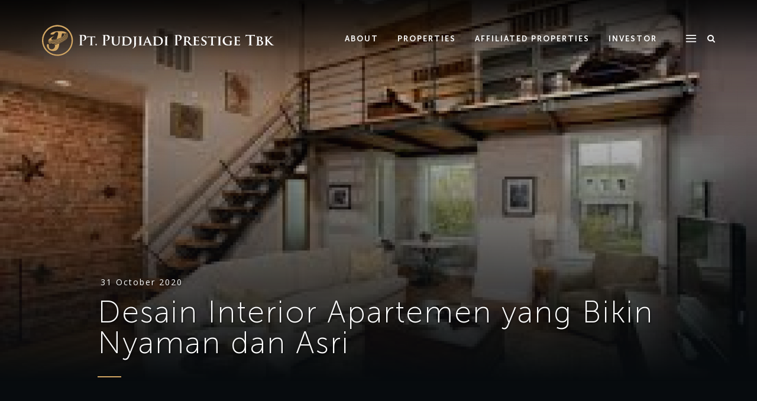

--- FILE ---
content_type: text/html; charset=UTF-8
request_url: https://pudjiadiprestige.co.id/en/news/desain-interior-apartemen-yang-bikin-nyaman-dan-asri.html
body_size: 4872
content:

<!DOCTYPE html>
<html dir="ltr" lang="en-US">
<head>

	<meta http-equiv="content-type" content="text/html; charset=utf-8" />

	<!-- Stylesheets
	============================================= -->
	<link href="https://fonts.googleapis.com/css?family=Open+Sans:300,400,400i,700,700i" rel="stylesheet">
	<link href="https://fonts.googleapis.com/css?family=Nunito+Sans:900" rel="stylesheet">
	<link rel="stylesheet" href="/assets/site/css/bootstrap.css" type="text/css" />
	<link rel="stylesheet" href="/assets/site/css/style.css" type="text/css" />
	<link rel="stylesheet" href="/assets/site/css/swiper.css" type="text/css" />
	<link rel="stylesheet" href="/assets/site/css/font-icons.css" type="text/css" />
	<link rel="stylesheet" href="/assets/site/css/animate.css" type="text/css" />
	<link rel="stylesheet" href="https://pudjiadiprestige.co.id/./assets/site/css/fontello.css">
	<link rel="stylesheet" href="/assets/site/css/magnific-popup.css" type="text/css" />
	<link rel="stylesheet" href="/assets/site/css/validationEngine.jquery.css" type="text/css" />
	<link rel="stylesheet" href="/assets/site/css/responsive.css" type="text/css" />
	<link rel="stylesheet" href="/assets/site/css/pudjiadiprestige.css" type="text/css" />
	<link href="https://fonts.googleapis.com/css2?family=Playfair+Display:ital,wght@0,400;0,500;0,600;0,700;0,800;0,900;1,400;1,500;1,700;1,800;1,900&display=swap" rel="stylesheet"> 

	<script src="/assets/site/js/jquery.js"></script>
	
	<meta name="viewport" content="width=device-width, initial-scale=1" />
	<link rel="icon" type="image/png" href="/assets/site/favicon.png" />

	
	<title>Desain Interior Apartemen yang Bikin Nyaman dan Asri- PT PUDJIADI PRESTIGE Tbk</title>
	<meta name="description" content="Bold. Pioneering. Discover the company that pioneered Indonesia's property landscape, with an unstoppable 40+ year track record since 1980">
	<meta name="keywords" content="">
	<meta property="og:type" content="website" />
	<meta property="og:title" content="Desain Interior Apartemen yang Bikin Nyaman dan Asri- PT PUDJIADI PRESTIGE Tbk" />
	<meta property="og:description" content="Bold. Pioneering. Discover the company that pioneered Indonesia's property landscape, with an unstoppable 40+ year track record since 1980" />
	<meta property="og:url" content="https://pudjiadiprestige.com" />
	<meta property="og:site_name" content="PT PUDJIADI PRESTIGE Tbk" />
	<meta property="og:image" content="https://pudjiadiprestige.co.id/assets/site/Logo_Pudjiadi_Prestige_edit.png" />
	<meta property="og:image:secure_url" content="https://pudjiadiprestige.co.id/assets/site/Logo_Pudjiadi_Prestige_edit.png" />


</head>

<body class="stretched no-transition sticky-responsive-menu sticky-responsive-pagemenu" data-speed-in="0">
	<div class="body-overlay"></div>
	<div id="side-panel" class="dark">
		<div class="side-panel-wrap">
			<div class="widget clearfix">

				<div class="headerSideMenu">
					<div id="side-panel-trigger-close" class="side-panel-trigger"><a href="#"><i class="icon-line-cross"></i></a></div>
					<div class="logoSide"><img src="/assets/site/common/icon_pudjiadi.svg" ></div>
										<div class="langSelect">
						<a href="https://pudjiadiprestige.co.id/./news/desain-interior-apartemen-yang-bikin-nyaman-dan-asri.html" class="language active"><span>EN</span></a><span class="sep">|</span><a href="https://pudjiadiprestige.co.id/./id/news/desain-interior-apartemen-yang-bikin-nyaman-dan-asri.html" class="language"><span>ID</span></a>						<!-- <a href="" class="language idlang"><span>ID</span></a>
						<span class="sep">|</span>
						<a href="" class="language enlang active"><span>EN</span></a> -->
					</div>
				</div>

				<nav class="nav-tree nobottommargin">
					<ul>
						<li><a href="https://pudjiadiprestige.co.id/./"><div>Home</div></a></li><li><a href="https://pudjiadiprestige.co.id/./about"><div>About Us</div></a></li><li><a href="https://pudjiadiprestige.co.id/./properties"><div>Properties</div></a></li><li><a href="https://pudjiadiprestige.co.id/./affiliated"><div>Afiliated Properties</div></a></li><li><a href="https://pudjiadiprestige.co.id/./investor"><div>Investor</div></a></li><li><a href="https://pudjiadiprestige.co.id/./csr"><div>CSR</div></a></li><li><a href="https://pudjiadiprestige.co.id/./career"><div>Career</div></a></li><li><a href="https://pudjiadiprestige.co.id/./news"><div>News</div></a></li><li><a href="https://pudjiadiprestige.co.id/./contact"><div>Contact Us</div></a></li>											</ul>
				</nav>

			</div>


		</div>

	</div>

	<!-- Document Wrapper
	============================================= -->
	<div id="wrapper" class="clearfix">


		<!-- Header
		============================================= -->
		<header id="header" class="transparent-header" data-sticky-class="not-dark">

			<div id="header-wrap">

				<div class="container clearfix">

					<div id="primary-menu-trigger"><i class="icon-reorder"></i></div>

					<!-- Logo
					============================================= -->
					<div id="logo">
						<a href="https://pudjiadiprestige.co.id/./" class="standard-logo" data-dark-logo="/assets/site/common/logo_pudjiadi.svg">
							<img src="/assets/site/common/logo_pudjiadi.svg" alt="PUDJIADI PRESTIGE Tbk">
						</a>
						<a href="https://pudjiadiprestige.co.id/./" class="retina-logo" data-dark-logo="/assets/site/common/logo_pudjiadi.svg">
							<img src="/assets/site/common/logo_pudjiadi.svg" alt="PUDJIADI PRESTIGE Tbk">
						</a>
						<a href="https://pudjiadiprestige.co.id/./" class="logo-icon" data-dark-logo="/assets/site/common/icon_pudjiadi.svg">
							<img src="/assets/site/common/icon_pudjiadi.svg" alt="PUDJIADI PRESTIGE Tbk">
						</a>
					</div>

					<!-- Primary Navigation
					============================================= -->
					<nav id="primary-menu" class="dark">

						<ul>
							<li><a href="https://pudjiadiprestige.co.id/./about"><div>About</div></a></li><li><a href="https://pudjiadiprestige.co.id/./properties"><div>Properties</div></a></li><li><a href="https://pudjiadiprestige.co.id/./affiliated"><div>Affiliated Properties</div></a></li><li><a href="https://pudjiadiprestige.co.id/./investor"><div>Investor</div></a></li>													</ul>

						<!-- Top Search
						============================================= -->
						<div id="top-search">
							<a href="#" id="top-search-trigger"><i class="icon-search3"></i><i class="icon-line-cross"></i></a>
							<form action="https://pudjiadiprestige.co.id/./search" method="get" id="searchForm">
								<input type="text" name="q" class="form-control" value="" placeholder="Search..">
							</form>
						</div><!-- #top-search end -->

						<div id="side-panel-trigger" class="side-panel-trigger"><a href="#"><i class="icon-line-menu"></i></a></div>

					</nav><!-- #primary-menu end -->




				</div>

			</div>

		</header><!-- #header end -->


		<!-- ==========================Dynamicaly Show Main Page Content============================ -->
        <section id="page-title" class="page-title-parallax pageNewsDetail" style="background: #070b0e; background-repeat: no-repeat; background-position: top right; background-size: 100%; padding: 370px 0 50px 0;" >

	<div class="newsFeaturedImage">
		<img src="/assets/site/images/upload/article/pudjiadi_03fdca45a92df86ee162d46bfc132152.jpg" class="featured-image">
	</div>

	<div class="container clearfix">

		<div class="heading-block" data-animate="fadeInUp" data-caption-delay="300">
			<div class="dateNews">31 October 2020</div>
			<h1>Desain Interior Apartemen yang Bikin Nyaman dan Asri</h1>
		</div>

		<div class="newsDetailWrapper" data-animate="fadeInUp" data-caption-delay="300">
			<p style="text-align: justify;"><a href="../../../">Real Estate Developer Indonesia</a> &ndash; Perkembangan properti di Indonesia memang terus mengalami peningkatan. Tidak hanya di kota besar saja, akan tetapi di beberapa daerah yang sedang berkembang pun terus melakukan pembangunan. Hal ini tidak terlepas dari peran para developer yang berusaha membangun rumah, gedung maupun fasilitas infrastruktur lainnya untuk kebutuhan masyarakat yang kian meningkat.</p>
<p style="text-align: justify;">Berbicara soal pembangunan maka yang namanya apartemen masih menjadi primadona bagi masyarakat khususnya mereka yang tinggal di kota besar. Apalagi kalau bukan sebagai investasi jangka panjang yang sangat menguntungkan mengingat harga apartemen terus mengalami peningkatan. Belum lagi jika berada di lokasi yang strategis seperti dekat dengan kampus, daerah industri, perkotaan maupun fasilitas umum lainnya.</p>
<p style="text-align: justify;">Belum lagi cukup banyak jenis apartemen yang bisa dipilih sesuai dengan kebutuhan, kemampuan dana serta tujuan kepemilikan apartemen. Apakah untuk disewakan atau digunakan sendiri bersama dengan keluarga misalnya. Ditambah lagi, harga dari masing masing apartemen ini juga cukup terjangkau dengan angsuran yang sangat ringan. Maka tidak heran, jika banyak generasi milenial khususnya yang lebih memilih aparteme dibandingkan dengan rumah.</p>
<p style="text-align: justify;">Keunggulan yang ditawarkan apartemen ini sendiri cukup beragam, salah satunya adalah mudahnya untuk menata dari sisi interior desain. Tak perlu menggunakan banyak perabotan untuk menghiasnya karena beberapa model yang ada dipasaran dirancang semenarik mungkin. Terkesan minimalis namun memiliki banyak fungsi atau multifungsi. Yang penting, si pemilik apartemen sendiri menata sedemikian rupa serta memanfaatkan ruangan yang ada agar tetap terlihat luas dan nyaman.</p>
<p style="text-align: justify;">Ada banyak sumber yang bisa dijadikan sebagai referensi misalnya saja situs yang membahas tentang properti. Tidak hanya memberikan informasi seputar dunia pembangunan baik itu rumah maupun gedung, namun ada juga yang memberikan tips tentang bagaimana menata ruangan. Salah satunya adalah apartemen yang memang hadir dalam berbagai tipe. Anda tinggal menyesuaikan dengan kebutuhan dan keinginan, dan selanjutnya bisa disesuaikan dengan kemampuan dana pastinya.</p>
<p style="text-align: justify;">Oh ya, salah satu bagian dari interior desain adalah sekat. Ya, item ini menjadi bagian yang tidak bisa dipisahkan dari apartemen dimana manfaatnya adalah memberi batasan secara tegas antara ruangan yang satu dengan ruangan yang lainnya. Namun, ada baiknya juga Anda mempertimbangkan untuk menggunakannya khususnya bagi mereka yang memilih tipe apartemen studio. Mengingat ukuran ruangan ini tidak terlalu luas sehingga mau tidak mau sebaiknya Anda tidak menggunakan sekat karena justru membuat ruangan menjadi terasa sempit.</p>
<p style="text-align: justify;">Untuk pemilihan warna dinding juga sebaiknya jangan sembarangan namun ada baiknya mempertimbangkan warna warna perabotan yang digunakan. Berikan keutuhan yang maksimal lewat pemilihan warna dinding yang tepat agar penghuni apartemen menjadi&nbsp; nyaman.</p>
<p style="text-align: justify;">Bagi Anda yang ingin merancang atau mendesain apartemen semenarik mungkin tanpa mengabaikan dari sisi estetika dan manfaatnya namun kurang pandai atau memahami bagaimana agar semuanya menjadi terbaik. Maka, ada cara termudah yang bisa Anda lakukan yaitu menggunakan jasa interior desain khusus apartemen. Adapun jasa ini sudah pasti memiliki pengalaman yang cukup banyak apalagi pernah menangani proyek apartemen yang besar. Anda cukup memberikan ide atau tema dari desain yang diinginkan, maka mereka akan membantu Anda untuk mewujudkannya. Dan bukan tidak mungkin, mereka juga memberikan rekomendasi tentang sumber bahan atau perabotan yang terbaik dengan harga miring. Hanya saja, agar hasilnya memuaskan pastikan Anda benar benar memilih yang terbaik dan terpercaya.</p>		</div>

	</div>
</section>


<section id="relatedNews" class="section nomargin notoppadding dark relatedNews" style="background: #070b0e;">
	<div class="content-wrap nopadding">

		<div class="container clearfix">
			<div class="line">&nbsp;</div>

			<div class="heading-block bottommargin notopmargin" data-animate="fadeInUp" data-caption-delay="300">
				<h2>Other News & Updates</h2>
			</div>

			<div class="newsRelated newsWrapper">
										<div class="col_half bottommargin " data-animate="fadeInUp" data-caption-delay="300">
							<div class="medium_news newsitem">
								<div class="newsImage">
									<a href="https://pudjiadiprestige.co.id/./en/news/penyebab-mengapa-bisnis-properti-alami-kegagalan.html" title="Penyebab Mengapa Bisnis Properti Alami Kegagalan ">
										<img src="https://pudjiadiprestige.co.id/./assets/site/images/upload/article/pudjiadi_med_f5210c63b4e50b5b0c7de2fe68d80824.jpg" alt="Penyebab Mengapa Bisnis Properti Alami Kegagalan " />
									</a>
								</div>
								<div class="newsContent">
									<div class="date">19 November 2020</div>
									<div class="title"><a href="https://pudjiadiprestige.co.id/./en/news/penyebab-mengapa-bisnis-properti-alami-kegagalan.html" title="Penyebab Mengapa Bisnis Properti Alami Kegagalan " class="news_title">Penyebab Mengapa Bisnis Properti Alami Kegagalan </a></div>
									<div class="excerpt">Real Estate Developer Indonesia - Apapun jenis investasi yang Anda miliki pasti ...</div>
									<div class="lnk"><a href="https://pudjiadiprestige.co.id/./en/news/penyebab-mengapa-bisnis-properti-alami-kegagalan.html" title="Penyebab Mengapa Bisnis Properti Alami Kegagalan ">Read More</a></div>
								</div>
							</div>
						</div>

												<div class="col_half bottommargin col_last" data-animate="fadeInUp" data-caption-delay="300">
							<div class="medium_news newsitem">
								<div class="newsImage">
									<a href="https://pudjiadiprestige.co.id/./en/news/cara-mengurus-imb-dengan-mudah-agar-nilai-jual-rumah-tinggi.html" title="Cara Mengurus IMB dengan Mudah Agar Nilai Jual Rumah Tinggi">
										<img src="https://pudjiadiprestige.co.id/./assets/site/images/upload/article/pudjiadi_med_cef6f4a1705b5b4bb4cc5895c1e6be6f.jpg" alt="Cara Mengurus IMB dengan Mudah Agar Nilai Jual Rumah Tinggi" />
									</a>
								</div>
								<div class="newsContent">
									<div class="date">22 December 2020</div>
									<div class="title"><a href="https://pudjiadiprestige.co.id/./en/news/cara-mengurus-imb-dengan-mudah-agar-nilai-jual-rumah-tinggi.html" title="Cara Mengurus IMB dengan Mudah Agar Nilai Jual Rumah Tinggi" class="news_title">Cara Mengurus IMB dengan Mudah Agar Nilai Jual Rumah Tinggi</a></div>
									<div class="excerpt">Real estate developer - Tidak sedikit yang sudah tahu bagaimana atau cara mengur...</div>
									<div class="lnk"><a href="https://pudjiadiprestige.co.id/./en/news/cara-mengurus-imb-dengan-mudah-agar-nilai-jual-rumah-tinggi.html" title="Cara Mengurus IMB dengan Mudah Agar Nilai Jual Rumah Tinggi">Read More</a></div>
								</div>
							</div>
						</div>

										
			</div>


		</div>

	</div>
</section>        <!-- ==========================Dynamicaly Show Main Page Content============================ -->


		<!-- Footer
		============================================= -->
		<footer id="footer" class="dark">

			<div class="container">

				<div class="footer-widgets-wrap nobottompadding clearfix">
					<div class="footerLogo"><img src="/assets/site/common/logo_pudjiadi_dark.svg" alt="PUDJIADI PRESTIGE Tbk"></div>

					<div class="col_half">
						<div class="col_half address">
							<p class="main"><strong>Hotel Jayakarta Lantai 21</strong></p>
<p>Jalan Hayam Wuruk 126<br />Jakarta Barat 11180<br />Indonesia</p>							<!-- <p class="main">Hotel Jayakarta Lantai 21</p>
							<p>Jalan Hayam Wuruk 126, Jakarta 11180<br>Indonesia</p> -->
						</div>
						<div class="col_half col_last contact">
							<p>P. <a href="tel:+62216241030" target="_blank" class="phone_link"><span class="phone">+62-21-624-1030</span></a>
							<br>E. <a href="mailto:info@pudjiadiprestige.co.id">info@pudjiadiprestige.co.id</a></p>
						</div>

						<!-- <div class="socialFooter">
							<a href="" class="socialIcon fblink"><span class="icon-facebook"></span></a>
							<a href="" class="socialIcon iglink"><span class="icon-instagram"></span></a>
						</div> -->

					</div>
					<div class="col_half col_last">
						<div class="col_one_third links col_last"><a href="https://pudjiadiprestige.co.id/./about">About Us</a><a href="https://pudjiadiprestige.co.id/./properties">Properties</a><a href="https://pudjiadiprestige.co.id/./affiliated">Afiliated Properties</a></div><div class="col_one_third links col_last"><a href="https://pudjiadiprestige.co.id/./investor">Investor</a><a href="https://pudjiadiprestige.co.id/./csr">CSR</a><a href="https://pudjiadiprestige.co.id/./career">Career</a></div><div class="col_one_third links"><a href="https://pudjiadiprestige.co.id/./faq">FAQ</a><a href="https://pudjiadiprestige.co.id/./terms_of_use">Terms of Use</a><a href="https://pudjiadiprestige.co.id/./privacy_policy">Privacy Policy</a></div>
											</div>

				</div>

			</div>

			<!-- Copyrights
			============================================= -->
			<div id="copyrights">

				<div class="container clearfix">

					<div class="col_half">
						Copyright &copy; 2025 PT. Pudjiadi Prestige Tbk - The Jayakarta Group. All Rights Reserved.
					</div>

				</div>

			</div><!-- #copyrights end -->

		</footer><!-- #footer end -->

	</div><!-- #wrapper end -->


	

	

	<!-- Go To Top
	============================================= -->
	<div id="gotoTop" class="icon-angle-up"></div>

	<!-- External JavaScripts
	============================================= -->
	<script src="/assets/site/js/plugins.js"></script>
	<!-- <script src="/assets/site/js/hover3d.js"></script> -->

	<!-- Footer Scripts
	============================================= -->
	<script src="/assets/site/js/functions.js"></script>
	<script src="/assets/site/js/js.cookie.min.js"></script>
	<script src="/assets/site/js/jquery.validationEngine.js"></script>
	<script src="/assets/site/js/jquery.validationEngine-en.js"></script>
	<script src="/assets/site/js/pudjiadiprestige.js"></script>

	<!-- Global site tag (gtag.js) - Google Analytics -->
	<script async src="https://www.googletagmanager.com/gtag/js?id=UA-124828489-1"></script>
	<script>
	  window.dataLayer = window.dataLayer || [];
	  function gtag(){dataLayer.push(arguments);}
	  gtag('js', new Date());

	  gtag('config', 'UA-124828489-1');
	</script>

</body>
</html>

--- FILE ---
content_type: text/css
request_url: https://pudjiadiprestige.co.id/assets/site/css/fontello.css
body_size: 444
content:
@font-face {
  font-family: 'fontello';
  src: url('../font/fontello.eot?20859787');
  src: url('../font/fontello.eot?20859787#iefix') format('embedded-opentype'),
       url('../font/fontello.woff2?20859787') format('woff2'),
       url('../font/fontello.woff?20859787') format('woff'),
       url('../font/fontello.ttf?20859787') format('truetype'),
       url('../font/fontello.svg?20859787#fontello') format('svg');
  font-weight: normal;
  font-style: normal;
}
/* Chrome hack: SVG is rendered more smooth in Windozze. 100% magic, uncomment if you need it. */
/* Note, that will break hinting! In other OS-es font will be not as sharp as it could be */
/*
@media screen and (-webkit-min-device-pixel-ratio:0) {
  @font-face {
    font-family: 'fontello';
    src: url('../font/fontello.svg?20859787#fontello') format('svg');
  }
}
*/
 
 [class^="flb-"]:before, [class*=" flb-"]:before {
  font-family: "fontello";
  font-style: normal;
  font-weight: normal;
  speak: never;
 
  display: inline-block;
  text-decoration: inherit;
  width: 1em;
  margin-right: .2em;
  text-align: center;
  /* opacity: .8; */
 
  /* For safety - reset parent styles, that can break glyph codes*/
  font-variant: normal;
  text-transform: none;
 
  /* fix buttons height, for twitter bootstrap */
  line-height: 1em;
 
  /* Animation center compensation - margins should be symmetric */
  /* remove if not needed */
  margin-left: .2em;
 
  /* you can be more comfortable with increased icons size */
  /* font-size: 120%; */
 
  /* Font smoothing. That was taken from TWBS */
  -webkit-font-smoothing: antialiased;
  -moz-osx-font-smoothing: grayscale;
 
  /* Uncomment for 3D effect */
  /* text-shadow: 1px 1px 1px rgba(127, 127, 127, 0.3); */
}
 
.flb-administration:before { content: '\e800'; } /* '' */
.flb-cleaning-staff:before { content: '\e802'; } /* '' */
.flb-deposit-box:before { content: '\e803'; } /* '' */
.flb-food:before { content: '\e804'; } /* '' */
.flb-internet:before { content: '\e805'; } /* '' */
.flb-lightbulb:before { content: '\e806'; } /* '' */
.flb-news-report:before { content: '\e807'; } /* '' */
.flb-receptionist:before { content: '\e808'; } /* '' */
.flb-shuttle:before { content: '\e809'; } /* '' */
.flb-washing-machine:before { content: '\e80a'; } /* '' */
.flb-24-hours:before { content: '\e80b'; } /* '' */
.flb-calculator:before { content: '\e80c'; } /* '' */

--- FILE ---
content_type: text/css
request_url: https://pudjiadiprestige.co.id/assets/site/css/pudjiadiprestige.css
body_size: 11080
content:
@font-face {
    font-family: 'MuSans';
    src: url('fonts/museosans/MuseoSans-100Italic.eot');
    src: url('fonts/museosans/MuseoSans-100Italic.eot?#iefix') format('embedded-opentype'), url('fonts/museosans/MuseoSans-100Italic.woff2') format('woff2'), url('fonts/museosans/MuseoSans-100Italic.woff') format('woff'), url('fonts/museosans/MuseoSans-100Italic.ttf') format('truetype');
    font-weight: 200;
    font-style: italic;
} 

@font-face {
    font-family: 'MuSans';
    src: url('fonts/museosans/MuseoSans-500.eot');
    src: url('fonts/museosans/MuseoSans-500.eot?#iefix') format('embedded-opentype'), url('fonts/museosans/MuseoSans-500.woff2') format('woff2'), url('fonts/museosans/MuseoSans-500.woff') format('woff'), url('fonts/museosans/MuseoSans-500.ttf') format('truetype');
    font-weight: normal;
    font-style: normal;
}

@font-face {
    font-family: 'MuSans';
    src: url('fonts/museosans/MuseoSans-700Italic.eot');
    src: url('fonts/museosans/MuseoSans-700Italic.eot?#iefix') format('embedded-opentype'), url('fonts/museosans/MuseoSans-700Italic.woff2') format('woff2'), url('fonts/museosans/MuseoSans-700Italic.woff') format('woff'), url('fonts/museosans/MuseoSans-700Italic.ttf') format('truetype');
    font-weight: 600;
    font-style: italic;
}

@font-face {
    font-family: 'MuSans';
    src: url('fonts/museosans/MuseoSans-700.eot');
    src: url('fonts/museosans/MuseoSans-700.eot?#iefix') format('embedded-opentype'), url('fonts/museosans/MuseoSans-700.woff2') format('woff2'), url('fonts/museosans/MuseoSans-700.woff') format('woff'), url('fonts/museosans/MuseoSans-700.ttf') format('truetype');
    font-weight: 600;
    font-style: normal;
}

@font-face {
    font-family: 'MuSans';
    src: url('fonts/museosans/MuseoSans-500Italic.eot');
    src: url('fonts/museosans/MuseoSans-500Italic.eot?#iefix') format('embedded-opentype'), url('fonts/museosans/MuseoSans-500Italic.woff2') format('woff2'), url('fonts/museosans/MuseoSans-500Italic.woff') format('woff'), url('fonts/museosans/MuseoSans-500Italic.ttf') format('truetype');
    font-weight: normal;
    font-style: italic;
}

@font-face {
    font-family: 'MuSans';
    src: url('fonts/museosans/MuseoSans-300.eot');
    src: url('fonts/museosans/MuseoSans-300.eot?#iefix') format('embedded-opentype'), url('fonts/museosans/MuseoSans-300.woff2') format('woff2'), url('fonts/museosans/MuseoSans-300.woff') format('woff'), url('fonts/museosans/MuseoSans-300.ttf') format('truetype');
    font-weight: 300;
    font-style: normal;
}

@font-face {
    font-family: 'MuSans';
    src: url('fonts/museosans/MuseoSans-300Italic.eot');
    src: url('fonts/museosans/MuseoSans-300Italic.eot?#iefix') format('embedded-opentype'), url('fonts/museosans/MuseoSans-300Italic.woff2') format('woff2'), url('fonts/museosans/MuseoSans-300Italic.woff') format('woff'), url('fonts/museosans/MuseoSans-300Italic.ttf') format('truetype');
    font-weight: 300;
    font-style: italic;
}

@font-face {
    font-family: 'MuSans';
    src: url('fonts/museosans/MuseoSans-100.eot');
    src: url('fonts/museosans/MuseoSans-100.eot?#iefix') format('embedded-opentype'), url('fonts/museosans/MuseoSans-100.woff2') format('woff2'), url('fonts/museosans/MuseoSans-100.woff') format('woff'), url('fonts/museosans/MuseoSans-100.ttf') format('truetype');
    font-weight: 200;
    font-style: normal;
}

body {
    font-family: 'Open Sans', sans-serif;
    color: #ffffff;
}

/*===== Project Style =====*/
section.headingProjects h2{
    color: #ffffff;
    text-transform: none;
    font-weight: 100;
    font-size: 42px;
    font-family: 'MuSans', sans-serif;
    text-shadow: 2px 2px 2px rgba(0, 0, 0, 0.5);
}

section.headingProjects p {
    text-shadow: 2px 2px 2px rgba(0, 0, 0, 0.5);
}

/*===== Projects detail =====*/
.best p{
    text-align: justify;
    padding-right: 12px;
}
ol.reason{
    padding-left: 15px;
    line-height: 1.8em;
}
.oc-item{opacity: 0.5;}
.over-des{
    position: absolute;
    z-index: 1;
    color: #ffffff;
    bottom: 0;
    width: 100%;
    font-weight: normal;
    visibility: hidden;
}
.over-des p{
    font-size: 13px !important;
    font-weight: 200;
    line-height: normal !important;
    padding: 0 15px;
    margin-bottom: 25px;
}
.over-des h4{
    font-weight: 200;
    letter-spacing: normal;
    margin-bottom: 0;
    margin-left: 15px;
}
.oc-item:hover{opacity: 1;}
.oc-item:hover>.over-des{visibility: visible;}
.owl-carousel:hover .owl-nav .owl-next {    
    right: 25px !important;
}
.owl-carousel:hover .owl-nav .owl-prev{left: 25px;}

.maps p {
    font-weight: lighter;
    text-align: center;
}
.maps iframe{
    height: 530px !important;
    -webkit-filter: grayscale(100%);
     -moz-filter: grayscale(100%);
     -ms-filter: grayscale(100%);
     -o-filter: grayscale(100%);
     filter: grayscale(100%);
}


.text-danger {
    display: inline-block;
    font-size: 12px;
    background: red;
    margin-top: 10px;
    border-radius: 50px;
}

.text-danger p {
    font-size: 11px !important;
    color: #ffffff;
    margin-bottom: 0;
    padding: 5px 10px;
    line-height: 1 !important;
    font-weight: bold !important;
}

#content p {
    font-size: 16px;
    font-weight: 300;
    line-height: 1.5 !important;
}

#content p strong {
    font-weight: bold;
}

#logo img {
    width: 400px;
    height: auto;
}

.subCompany {
    font-size: 16px;
    font-weight: bold;
    margin-bottom: 10px;
    font-family: 'MuSans', sans-serif;
    letter-spacing: 0.5px;
}

.address {
    font-family: 'MuSans', sans-serif;
    font-weight: 300;
}

.address span {
    font-size: 15px;
    font-weight: bold;
}

.address a span {
    font-weight: 300;
}

.address p {
    line-height: 1;
    font-size: 13px;
    line-height: 1.6;
    margin-bottom: 5px;
}

.contactAddressWrap .address {
    margin-bottom: 30px;
}

.contactAddressWrap .address a, .address a {
    color: #ffffff;
}

.contactAddressWrap .address a:hover, .address a:hover {
    text-decoration: underline !important;
}

.address p strong {
    font-size: 15px;
    font-weight: bold;
}

.address p a {
    color: #ffffff;
}

.address p a:hover {
    text-decoration: underline !important;
}

#header #logo img {
    margin-top: 40px;
}

#header.sticky-header #logo img {
    margin-top: 14px;
    height: auto !important;
    width: 360px;
}

#header.sticky-header #logo .standard-logo {
    display: none;
}

#header #logo .logo-icon {
    display: none;
}

#header #logo .logo-icon img {
    height: 46px !important;
    width: auto !important;
}

#header.sticky-header #logo .logo-icon {
    display: block;
}

.slider-caption h2 {
    font-family: 'MuSans', sans-serif;
    font-weight: 100;
    color: #ffffff;
    font-size: 60px;
}

.slider-caption p {
    font-size: 16px;
    line-height: 1.8;
}

.slider-caption h2:after {
    content: '';
    width: 50px;
    height: 3px;
    display: block;
    background: #D2A663;
    margin-top: 15px;
}

.button span+i {
    margin-left: 10px;
    /* color: #D2A663; */
    margin-right: 0;
}

.button:hover span+i {
    /* color: #ffffff !important; */
}

.button.button-large {
    font-size: 13px;
}

.button.button-large span {
    letter-spacing: 2px;
}

.careerSelection .button.button-large span {
    letter-spacing: 1px;
}

.sectionIntro,
.sectionHistory {
    background-color: #11171E;
}

.section_latestNews {
    background-color: #0C1116;
}

.sectionIntro p.introsub {
    font-size: 15px;
    letter-spacing: 1px;
}

.section.dark {
    color: #ffffff;
}

.section.dark h2 {
    color: #ffffff;
    text-transform: none;
    font-weight: 100;
    font-size: 42px;
    font-family: 'MuSans', sans-serif;
    line-height: 1.1;
}

.sectionPromoTestimoni {}

.sectionPromoTestimoni .subIntro {
    max-width: 900px;
    margin-left: auto;
    margin-right: auto;
    margin-top: 25px;
    font-size: 18px;
    letter-spacing: 1px;
    font-weight: 300;
}

.sectionPromoTestimoni .careerWrapper {
    max-width: 800px;
}

.sectionPromoTestimoni .careerWrapper .item_testimoni {
    margin-bottom: 35px;
}

.sectionPromoTestimoni .item_testimoni img {
    width: 290px;
}

.sectionPromoTestimoni .item_testimoni .left_testimoni {}

.sectionPromoTestimoni .item_testimoni .right_testimoni {
}

.sectionPromoTestimoni .item_testimoni .the_name {
    font-size: 28px;
    font-weight: normal;
    margin-bottom: 30px;
}

.sectionPromoTestimoni .item_testimoni .content_testimonial {
    line-height: 1.5;
}

#content .sectionPromoTestimoni .item_testimoni .content_testimonial p {
    line-height: 1.7 !important;
    font-size: 16px !important;
}

.sectionPromoTestimoni .item_testimoni:nth-child(2n) {
    margin-top: 80px;
}

.sectionPromoTestimoni .item_testimoni:nth-child(2n) .left_testinomi {
    order: 2;
}

.sectionPromoTestimoni .item_testimoni:nth-child(2n) .right_testimoni {
    order: 1;
}

.relatedNews.section h2 {
    font-size: 31px;
}

.section .heading-block h3 {
    font-size: 21px;
    font-weight: bold;
    color: #ffffff;
}

.sectionFaqCareer {

}

.FaqCareerWrapper {

}

.FaqCareerWrapper .itemFaq {

margin-bottom: 35px;
}
.workplaceWrapper {
    
}

.workplaceWrapper .workplaceItem {
    margin-top: 80px;
    display: inline-block;
    width: 100%;
}

.workplaceWrapper .workplaceItem .heading-block {
    margin-top: 30px;
}

.workplaceWrapper .workplaceItem .heading-block:after {
    display: none;
}

.workplaceWrapper .workplaceItem .heading-block h3 {}

.workplaceWrapper .workplaceItem .wpimage {}

.workplaceWrapper .workplaceItem .wpimage img {
    width: 450px;
}

.workplaceWrapper .workplaceItem .text {
    max-width: 450px;
}
.FaqCareerWrapper .itemFaq .title {

font-size: 20px;

font-weight: bold;

margin-bottom: 10px;
}




.sectionWhyUnique {

}

.sectionWhyUnique .whyItem {

    margin-top: 30px;
}

.sectionWhyUnique .whyItem .ico {
    text-align: center;
}

.sectionWhyUnique .whyItem .title {
    text-align: center;
    font-size: 20px;
    font-weight: bold;
    margin-top: 20px;
    margin-bottom: 10px;
    max-width: 250px;
    margin-left: auto;
    margin-right: auto;
    line-height: 1.2;
}

.sectionWhyUnique .whyItem .content {
    max-width: 250px;
    margin-left: auto;
    margin-right: auto;
}

.sectionWhyUnique .whyItem .content p {
    font-size: 14px !important;
}

.sectionWhyUnique .whyItem img {
    height: 60px;
}


.sectionWhyUnique .heading-block {
    
}

.sectionWhyUnique .heading-block h2 {
    
}


.FaqCareerWrapper .itemFaq .content {

}

#primary-menu {
    margin-top: 30px;
    height: auto;
}

#header.sticky-header #primary-menu {
    margin-top: 0;
}

#header.sticky-header #primary-menu .side-panel-trigger {
    margin-top: 27px !important;
}

#side-panel-trigger {
    margin-left: 30px;
}

#primary-menu #side-panel-trigger a {
    font-size: 21px;
    width: 25px;
    height: 20px;
}

.dark .heading-block h3 {
    color: #ffffff;
}

#side-panel .side-panel-trigger {
    position: absolute;
    right: 20px;
    top: 10px;
}

#side-panel .side-panel-trigger a {
    display: inline-block;
    font-size: 19px;
}

.headerSideMenu {
    display: inline-block;
    width: 100%;
    margin-bottom: 30px;
}

.headerSideMenu .logoSide {
    width: 45px;
    float: left;
    margin-right: 20px;
}

.headerSideMenu .langSelect {
    font-size: 20px;
    line-height: 45px;
    font-family: 'MuSans', sans-serif;
}

.headerSideMenu .langSelect a {}

.headerSideMenu .langSelect .active {
    font-weight: bold;
}

.headerSideMenu .langSelect a {
    display: inline-block;
    line-height: 1;
    position: relative;
    margin-right: 5px;
}

.headerSideMenu .langSelect .sep {
    margin-right: 5px;
}

.headerSideMenu .langSelect>span {
    color: #ACACAC;
}

.headerSideMenu .langSelect>span {
    display: inline-block;
}

.headerSideMenu .langSelect a span {
    display: block;
}

.headerSideMenu .langSelect .active:after {
    content: '';
    height: 3px;
    background: #D2A663;
    display: block;
    margin-top: 5px;
}

.headerSideMenu .langSelect a:hover {
    color: #D2A663 !important;
}

#side-panel .side-panel-wrap .nav-tree {}

#side-panel .side-panel-wrap .nav-tree ul li a {
    font-size: 22px;
    font-family: 'MuSans', sans-serif;
}

.nav-tree li a {
    padding: 5px 0;
}

#side-panel .side-panel-wrap .nav-tree {
    display: inline-block;
    width: 100%;
    margin-top: 15px;
}

#side-panel .side-panel-wrap .widget {
    width: 100%;
}

#side-panel .side-panel-wrap .nav-tree ul {
    width: 100%;
    margin: 0;
}

.footerLogo {
    margin-bottom: 20px;
}

.footerLogo img {
    width: 300px;
}

.footer-widgets-wrap p {
    color: #999999;
    font-size: 14px;
    font-family: 'MuSans', sans-serif;
}

.footer-widgets-wrap p a {
    color: #999999;
}

.footer-widgets-wrap p.main {
    font-weight: bold;
    margin-bottom: 5px;
    font-size: 15px;
}

.footer-widgets-wrap p strong {
    font-weight: bold;
    margin-bottom: 5px;
    font-size: 15px;
    display: block;
}

.footer-widgets-wrap .links {}

.footer-widgets-wrap .links a {
    font-size: 15px;
    display: block;
    color: #999999;
    font-weight: 700;
    font-family: 'MuSans', sans-serif;
    margin-bottom: 10px;
}

.footer-widgets-wrap .links a:hover {
    color: #D2A663;
}

.newsWrapper .large_news {
    display: inline-block;
    background: #0C1116;
    position: relative;
    width: 100%;
}

.newsWrapper .newsImage {
    float: left;
    margin-right: 20px;
}


.newsitem .newsImage {
  position: relative;
  overflow:hidden;
}
.newsitem .newsImage img {
  max-width: 100%;
  -moz-transition: all 1s;
  -webkit-transition: all 1s;
  transition: all 1s;
}
.newsitem .newsImage:hover img {
  -moz-transform: scale(1.2);
  -webkit-transform: scale(1.2);
  transform: scale(1.2);
}

.medium_news .newsImage {
    margin-right: 0;
    width: 100%;
    margin-bottom: 15px;
}

.newsWrapper.newsPage .medium_news .newsContent .excerpt {
    margin-bottom: 33px;
}

.newsWrapper.newsPage {
    display: inline-block;
    width: 100%;
}

.medium_news .newsContent {}

.medium_news .newsContent .date {}

.large_news .newsImage img {
    width: 360px;
}

.small_news .newsImage img {
    width: 182px;
}

.newsWrapper .newsContent {
    padding: 20px;
}

.newsWrapper.newsPage .newsitem {
    background: #0C0C0C;
}

.newsWrapper .newsContent .date {
    font-size: 12px;
    color: #A7A9AC;
    margin-bottom: 5px;
}

.newsWrapper .newsContent .title {
    font-size: 21px;
    margin-bottom: 20px;
    font-weight: 500;
    font-family: 'MuSans', sans-serif;
    line-height: 1.2;
    margin-top: 10px;
}

.small_news .newsContent .title {
    font-size: 16px;
}

.newsWrapper .newsContent .title a {
    color: #ffffff;
}

.newsWrapper .newsContent .title a:hover {
    color: #D2A663;
}

.newsWrapper .newsContent .excerpt {
    font-size: 13px;
    color: #A7A9AC;
    margin-bottom: 50px;
    line-height: 1.7;
}

.newsWrapper.newsPage .newsContent .excerpt {
    margin-bottom: 20px;
}

.newsWrapper.newsPage .newsContent .title {
    margin-bottom: 10px;
}

.newsWrapper .newsContent .lnk {
    font-size: 12px;
}

.newsWrapper .newsContent .lnk a {}

.newsWrapper .small_news {
    display: inline-block;
    width: 100%;
    margin-bottom: 35px;
    background: #0C1116;
}

#primary-menu-trigger {
    display: none !important;
}

.newsWrapper .newsitem {}

.parallax.parallaxNoFix {
    background-attachment: initial;
}

.introAbout .heading-block h1 {
    font-size: 48px;
    font-weight: 100;
    color: #ffffff;
    line-height: 1.3;
}

.introAbout .heading-block~p {
    color: #ffffff;
    line-height: 1.8;
    font-size: 16px;
    letter-spacing: 1px;
    font-weight: 300;
}

.introAbout p a img {
    margin-right: 50px;
}

.middleAlign {
    -webkit-transform: translateY(-50%);
    -moz-transform: translateY(-50%);
    -ms-transform: translateY(-50%);
    -o-transform: translateY(-50%);
    transform: translateY(-50%);
    position: absolute;
    top: 50%;
}

.contentNaration p {
    /* font-size: 14px; */
    letter-spacing: 1px;
    line-height: 2;
}

h1,
h2,
h3,
h4,
h5,
h6 {
    color: #ffffff;
    font-family: 'MuSans', sans-serif;
    font-weight: 700;
}

ul, ol {
    /* list-style-position: inside; */
    margin-left: 20px;
}

ul li {
    font-size: 16px;
    margin-bottom: 5px;
}

h4 {
    font-size: 24px;
    letter-spacing: 1px;
    margin-bottom: 10px;
}

#page-menu {
    text-shadow: none;
    height: 75px;
    line-height: 75px;
    float: left;
    width: 100%;
}

#page-menu + .content-wrap {
    clear: both;
}

#primary-menu ul li>a {
    font-family: 'MuSans', sans-serif;
    letter-spacing: 2px;
}

#page-menu ul li {
    margin-bottom: 0;
}

#page-menu ul {
    margin-left: 0;
}

#page-menu nav ul {
    height: auto;
}

#page-menu ul li a {
    margin: 0;
    height: auto;
    line-height: 72px;
    border-bottom: 2px solid transparent;
    border-radius: 0;
    -webkit-border-radius: 0;
    -moz-border-radius: 0;
    font-family: 'MuSans', sans-serif;
    font-size: 14px;
    padding: 0 17px;
    letter-spacing: 0.5px;
}

#page-menu ul li.current a {
    border-bottom: 3px solid #D2A663;
}

#page-menu-wrap {
    background: #212732;
    height: 75px;
    line-height: 75px;
    text-shadow: none;
}

#page-menu nav {
    float: left;
}

#header.sticky-header~#page-menu.sticky-page-menu #page-menu-wrap,
#header.sticky-header~#content #page-menu.sticky-page-menu #page-menu-wrap {
    top: 75px;
}

.heading-block.noseparator:after {
    display: none;
}

.line,
.double-line {
    clear: both;
    position: relative;
    width: 100%;
    margin: 60px 0;
    border-top: 1px solid #414042;
}

.managementItem .picture {
    float: left;
    margin-right: 20px;
    width: 150px;
}

.managementItem .textDesc {}

.managementItem .textDesc .name {
    font-size: 21px;
    color: #D2A663;
    font-weight: bold;
    font-family: 'MuSans', sans-serif;
}

.managementItem .textDesc .jabatan {
    font-size: 14px;
    letter-spacing: 1px;
    margin-bottom: 15px;
}

.managementItem .textDesc .description {
    margin-left: 170px;
}

#content .managementItem .textDesc .description p {
    font-size: 13px;
}

.orglogo {
    width: 340px;
    max-width: 90%;
}

.sectionOrganization .heading-block span {
    text-align: right;
}

.clearboth {
    clear: both;
}

.awardWrapper {
    text-align: center;
}

.awardWrapper .awardItem {
    display: inline-block;
    margin-left: 30px;
    margin-right: 30px;
    max-width: 26%;
    margin-top: 40px;
}

.awardWrapper .awardItem .imageAwrd {}

.awardWrapper .awardItem .title {
    line-height: 1.3;
    margin-bottom: 10px;
    margin-top: 15px;
    font-weight: bold;
    font-family: 'MuSans', sans-serif;
    font-size: 16px;
}

.awardWrapper .awardItem .subtitle {
    font-family: 'MuSans', sans-serif;
    font-weight: 100;
    letter-spacing: 0.5px;
    font-size: 13px;
}



.affiliationWrapper {
    text-align: center;
}

.affiliationWrapper .affiliationItem {
    display: inline-block;
    margin-left: 30px;
    margin-right: 30px;
    max-width: 26%;
    margin-top: 40px;
}

.affiliationWrapper .affiliationItem .affImage {}

.affiliationWrapper .affiliationItem .title {
    line-height: 1.3;
    margin-bottom: 10px;
    margin-top: 15px;
    font-weight: bold;
    font-family: 'MuSans', sans-serif;
    font-size: 16px;
}

.affiliationWrapper .affiliationItem .subtitle {
    font-family: 'MuSans', sans-serif;
    font-weight: 100;
    letter-spacing: 0.5px;
    font-size: 13px;
}



.subPage {
    display: none;
    opacity: 0;
}

.subPage.active {
    display: block;
    opacity: 1;
}

.makeitblocked {
    display: inline-block;
    width: 100%;
}

.one-page-arrow {
    color: #ffffff;
}

.superHeading h1 {
    font-size: 60px;
    color: #ffffff;
    font-weight: 300;
    text-transform: none;
    line-height: 1;
    text-shadow: 1px 1px 5px rgba(0, 0, 0, 0.5);
}

.superHeading .subheading {
    font-size: 18px;
    text-transform: uppercase;
    color: #D2A663;
    font-family: 'MuSans', sans-serif;
    letter-spacing: 2px;
    font-weight: 300;
    text-shadow: 1px 1px 5px rgba(0, 0, 0, 0.5);
    margin-bottom: 10px;
}

.stockWrapper {
    font-family: 'MuSans', sans-serif;
}

.stockWrapper .companyName {
    font-size: 20px;
    font-weight: bold;
    line-height: 1;
}

.stockWrapper .idxCode {
    font-size: 18px;
    font-weight: 100;
}

.stockWrapper .valueIdx {
    font-size: 48px;
    font-weight: 900;
    font-family: 'Nunito Sans', sans-serif;
}

.stockWrapper .idr {
    font-size: 16px;
    font-weight: 300;
    letter-spacing: 1px;
}

.stockWrapper .volume {
    font-weight: 300;
    font-size: 15px;
    letter-spacing: 1px;
}

.stockWrapper .lastUpdate {
    font-size: 12px;
    font-weight: 300;
    /* margin-top: 5px; */
    color: #95989c;
}

.lh1 {
    line-height: 1;
}

.sideMenuNav .side-item {
    display: block;
    margin-bottom: 15px;
    font-weight: bold;
    font-size: 17px;
    color: #ffffff;
    font-family: 'MuSans', sans-serif;
    line-height: 1.3;
}

.sideMenuNav .side-item.active,
.sideMenuNav .side-item:hover {
    color: #D2A663;
}

.section .heading-block .subSubPageHeader {
    font-size: 33px;
    line-height: 1;
    font-weight: 500;
    text-transform: none;
}

.managementPhoto {
    width: 240px;
    float: left;
    margin-right: 20px;
    margin-bottom: 20px;
}

.managementPhoto img {}

.managementPhoto .wrapLabel {
    padding: 15px 10px;
    text-align: center;
    background: #D2A663;
}

.managementPhoto .wrapLabel .name {
    display: block;
    font-size: 14px;
    font-weight: bold;
    line-height: 1;
}

.managementPhoto .wrapLabel .sub {
    display: block;
    font-size: 13px;
}

#content .managementReportText p {
    font-size: 15px;
}

#content .managementReportText h4 {
    line-height: 1;
    font-size: 21px;
    font-family: 'MuSans', sans-serif;
    letter-spacing: 0;
}

.managementSign {
    margin-top: 50px;
}

.managementSign .managementName {
    color: #D2A663;
    font-weight: bold;
    font-size: 15px;
    margin-top: 10px;
}

.managementSign .managementTitle {}

.filterWrap {}

.filterWrap .lblText {
    float: left;
    line-height: 38px;
    margin-right: 15px;
    font-weight: 600;
}

.filterWrap .select {
    float: left;
}

.downloadInfo .icon {
    width: 20px;
    display: inline-block;
    margin-right: 5px;
}


.downloadInfo a {
    color: #333333;
}

#top-search {
    margin-top: 25px;
    margin-left: 10px;
}

#header.sticky-header:not(.static-sticky) #top-search {
    margin-top: 28px !important;
}

body.top-search-open #top-search a {}

body.top-search-open #top-search a i.icon-line-cross {
    opacity: 0.5 !important;
}

body.top-search-open #top-search a i.icon-line-cross:hover {
    opacity: 1 !important;
}

body.top-search-open #top-search {
    margin-top: 20px;
}

body.top-search-open #header-wrap #logo {
    opacity: 1;
}

.propertyWrapper .propertyItem {margin-left: 0;margin-right: 0;}

.propertyWrapper {
    margin-top: 40px;
}

.discoverProperty {
    padding: 20px 30px;
    background: #19202A;
    border-radius: 5px;
    -webkit-border-radius: 5px;
    -moz-border-radius: 5px;
    background: rgba(25,32,42,0.85);
    box-shadow: 0 2px 8px rgba(0, 0, 0, 0.25), 0 -1px 0px rgba(0, 0, 0, 0.1);
    -webkit-box-shadow: 0 2px 8px rgba(0, 0, 0, 0.25), 0 -1px 0px rgba(0, 0, 0, 0.1);
    -moz-box-shadow: 0 2px 8px rgba(0, 0, 0, 0.25), 0 -1px 0px rgba(0, 0, 0, 0.1);
}

.discoverProperty .form-item {}

.discoverProperty .headingDiscover {
    
font-size: 26px;
    
font-weight: 100;
    
line-height: 1;
    
margin-bottom: 20px;
    
margin-top: 5px;
    
color: #D2A663;
}

.discoverProperty .formDiscover {
    
margin-left: 0;
    
margin-right: 0;
    
margin-bottom: 5px;
}

.discoverProperty .formDiscover .form-item {
    margin-bottom: 15px;
}

.discoverProperty .formDiscover .form-item .button {
    margin: 0;
    height: 38px;
    line-height: 38px;
    margin-bottom: 0 !important;
    font-size: 13px;
    border-radius: 3px;
    -webkit-border-radius: 3px;
    -moz-border-radius: 3px;
    margin-top: 0 !important;
    width: 100% !important;
    padding: 0;
    letter-spacing: 0 !important;
}

.discoverProperty .formDiscover .form-item select {
    font-size: 13px;
}

#top-search form input {
    color: #ffffff;
    padding: 10px 80px 10px 0;
    border-bottom: 1px solid rgba(255,255,255,0.5) !important;
    font-weight: 300;
    font-size: 26px;
    text-transform: none !important;
}

#top-search form input::-webkit-input-placeholder { /* Chrome/Opera/Safari */
  color: #ffffff; color: rgba(255,255,255,0.75);
}
#top-search form input::-moz-placeholder { /* Firefox 19+ */
  color: #ffffff; color: rgba(255,255,255,0.75);
}
#top-search form input:-ms-input-placeholder { /* IE 10+ */
  color: #ffffff; color: rgba(255,255,255,0.75);
}
#top-search form input:-moz-placeholder { /* Firefox 18- */
  color: #ffffff; color: rgba(255,255,255,0.75);
}

#top-search form {
    width: 50% !important;
    left: auto;
    height: 60% !important;
    right: 0;
    top: 30%;
}

body.top-search-open #top-search form {
}

#header.sticky-header:not(.static-sticky) #top-search form {
    top: 17%;
}

.lblItem {
    margin-bottom: 5px;
    letter-spacing: 1px;
}

.subIRContact {
    margin-bottom: 20px;
}

.businessLocationWrapper {}

.businessLocationWrapper .locationName {
    font-weight: 500;
    margin-bottom: 7px;
    color: #D2A663;
    font-size: 16px;
    font-family: 'MuSans', sans-serif;
}

.businessLocationWrapper .address {}

.businessLocationWrapper .address p {
    font-size: 12px !important;
}

.subIRContact .first {
    font-size: 18px;
    font-weight: 300;
}

.subIRContact .second {
    font-size: 18px;
    font-weight: 600;
    color: #D2A663;
}

.contactData .address {}

.contactData .address span {
    font-size: 15px;
    font-weight: 600;
    margin-bottom: 5px;
    display: inline-block;
}

#content .contactData .address p {
    line-height: 1;
    font-size: 13px;
    line-height: 1.6;
}

#content .contactData .address p a {
    color: #ffffff;
}

#content .contactData .address p a:hover {
    text-decoration: underline !important;
}

#content p.lblItem {
    font-size: 14px;
    margin-bottom: 5px;
    letter-spacing: 1px;
}

.form-item {
    margin-bottom: 20px;
}

.downloadInfo a:hover {
    text-decoration: underline !important;
}

.pdfNote,
.pdfNote a {
    color: #808285;
}

.pdfNote a {
    text-decoration: underline !important;
}

.pdfNote a:hover {
    color: #ffffff;
}

.pdfNote .iconPDFRed {
    width: 60px;
    float: left;
    margin-right: 10px;
}

.contentTable {
    display: inline-block;
    width: 100%;
}

.contentTable thead {
    background: #58595B;
    color: #ffffff;
    border-top: 0 !important;
}

.contentTable thead th {
    border-top: 0;
    color: #ffffff;
}

.white-bg {
    background-color: #ffffff;
    color: #666666;
}

.newestAnnualReport {}

.newestAnnualReport .reportPreview {
    float: left;
    margin-right: 30px;
}

.newestAnnualReport .reportPreview img {
    max-width: 220px;
}

.newestAnnualReport .dataNewest {}

.newestAnnualReport .dataNewest .title {
    font-size: 30px;
    font-family: 'MuSans', sans-serif;
    font-weight: 300;
    letter-spacing: 0.5px;
}

.newestAnnualReport .dataNewest .title span {
    display: inline-block;
}

.newestAnnualReport .dataNewest .btn {
    padding: 0;
    border: 0;
}

.newestAnnualReport .dataNewest .btn .icon {
    display: inline-block;
    width: 23px;
    margin-right: 10px;
}

.newestAnnualReport .dataNewest .btn a {
    padding: 0 30px;
}

.newestAnnualReport .dataNewest .btn a.button-gray {
    background-color: #D2A663;
    margin-top: 15px;
}

.newestAnnualReport .dataNewest .btn a.button-gray:hover {
    background-color: #22313F;
}

.button.button-gray {
    background-color: #D2A663;
}

.button.button-gray:hover {
    background-color: #22313F;
}

.subNote h4 {
    font-size: 22px;
    font-weight: normal;
}

.superHeading h1 {
    font-size: 60px;
    font-weight: 100;
}

.naration,
.naration p {
    font-size: 15px;
    line-height: 2;
    /* font-weight: 300; */
    letter-spacing: 1px;
}

#page-title.page-title-parallax h1 {
    font-size: 52px;
    font-weight: 100;
    color: #fff;
    text-transform: none;
    text-shadow: 1px 1px 3px rgba(0, 0, 0, 0.75) !important;
}

.pageNewsDetail {}

.pageNewsDetail .container,
.relatedNews .container {
    max-width: 980px;
}

.pageNewsDetail.normal_page_title .container {
    max-width: 1170px;
}

.pageNewsDetail .newsFeaturedImage {
    position: absolute;
    top: 0;
}
#wrapper .alertTop {
    position: absolute;
    z-index: 99999;
    background: #000000;
    color: #ffffff;
    border: 0;
    border-radius: 0;
    -webkit-border-radius: 0;
    -moz-border-radius: 0;
    padding: 15px 10px;
    font-size: 16px;
    margin-bottom: 0;
    width: 100%;
}
#wrapper .alertTop + #header {
    
padding-top: 60px;
}
#wrapper .alertTop a {
    text-decoration: underline !important;
}
#wrapper .alertTop .close {
    color: #ffffff; opacity:1;
    text-shadow:none; font-weight:normal;
    color: #D2A663;
}
#wrapper .alertTop i {
    font-size: 16px;
}

.newsRelated.newsWrapper {}

.newsRelated.newsWrapper>div {}

.newsRelated.newsWrapper .newsitem {
    background: #11161e;
}

.newsRelated.newsWrapper .newsImage {}
.newsRelated.newsWrapper .newsImage img {
    width: 100%;
}

.newsDetailWrapper p {
    line-height: 2;
    letter-spacing: 0.5px;
    text-align: justify;
}

.newsDetailWrapper {
    text-shadow: 1px 1px 10px rgba(0, 0, 0, 0.75);
}
.newsDetailWrapper .section {
    
background-color: transparent;
}
.pageNewsDetail .newsFeaturedImage:before {
    content: '';
    position: absolute;
    left: 0;
    top: 0;
    width: 100%;
    height: 100%;
    background: -moz-linear-gradient(top, rgba(7, 11, 14, 0.75) 0%, rgba(7, 11, 14, 0) 25%);
    background: -webkit-linear-gradient(top, rgba(7, 11, 14, 0.75) 0%, rgba(7, 11, 14, 0) 25%);
    background: linear-gradient(to bottom, rgba(7, 11, 14, 0.75) 0%, rgba(7, 11, 14, 0) 25%);
}

.pageNewsDetail .newsFeaturedImage:after {
    content: '';
    position: absolute;
    left: 0;
    top: 0;
    width: 100%;
    height: 100%;
    background: -moz-linear-gradient(top, rgba(7, 11, 14, 0) 10%, rgba(7, 11, 14, 1) 90%);
    background: -webkit-linear-gradient(top, rgba(7, 11, 14, 0) 10%, rgba(7, 11, 14, 1) 90%);
    background: linear-gradient(to bottom, rgba(7, 11, 14, 0) 10%, rgba(7, 11, 14, 1) 90%);
}

.dateNews {
    letter-spacing: 2px;
    margin-bottom: 15px;
    padding-left: 5px;
    text-shadow: 1px 1px 3px rgba(0, 0, 0, 0.75) !important;
}

.careerWrapper {
    max-width: 960px;
    margin-left: auto;
    margin-right: auto;
}

.careerSelection {
    background: #06090c;
    display: inline-block;
    width: 100%;
}

.careerContent {
    overflow: visible !important;
    z-index: 999;
}

.careerContent .content-wrap {
    z-index: 9;
    overflow: visible;
}

.careerContent .content-wrap .section {
    overflow: visible;
}

.careerContent .content-wrap .sectionCareer {
    padding: 120px 0 200px 0;
    background-repeat: no-repeat;
}

.careerContent .content-wrap .sectionCareerFull {
    padding: 0;
}

.careerContent .content-wrap .sectionCareerFull .inner-sec {
    overflow: hidden;
}

.careerContent .content-wrap .sectionCareerFull img {
    width: 100%;
}

.careerSelection .row>div {
    padding: 50px 70px;
}

.careerSelection .heading {
    font-family: 'MuSans', sans-serif;
    font-size: 38px;
    color: #d2a663;
    font-weight: 100;
    line-height: 1.2;
}

.careerSelection .narration {
    margin-top: 20px;
}

.careerReposition {
    margin-top: -150px;
}

.careerSelection .row>div a.button {
    margin-top: 30px;
    padding: 0 30px;
}

.sectionSendCV .formWrapper {
    max-width: 500px;
    margin-left: auto;
    margin-right: auto;
}

#header.transparent-header {
    z-index: 9999;
    background: rgb(0,0,0);
    background: linear-gradient(180deg, rgba(0,0,0,0.7) 0%, rgba(0,0,0,0) 100%);
    -webkit-background: linear-gradient(180deg, rgba(0,0,0,0.7) 0%, rgba(0,0,0,0) 100%);
}

#content .subheadingCareer p {
    font-size: 14px;
    letter-spacing: 1px;
}

body.side-panel-open .body-overlay,
#side-panel {
    z-index: 9999999;
}

.careerSelection .row>div:first-child {
    border-right: 1px solid rgba(51, 51, 51, 0.5);
}

.accordion.accordion-bg .acctitle,
.accordion.accordion-bg .acctitlec {
    background: #333333;
    color: #a7a9ac;
    padding: 20px 30px;
    display: inline-block;
    width: 100%;
    cursor: pointer;
}

.accordion.accordion-bg .acctitlec {
    border-bottom: 1px dashed #58595b;
}
.sectionBenefit {

}

.sectionBenefit .benefitItem {

margin-top: 30px;
}

.sectionBenefit .benefitItem .ico {
    text-align: center;
}

.sectionBenefit .benefitItem .title {
    text-align: center;
    font-size: 20px;
    font-weight: bold;
    margin-top: 20px;
    margin-bottom: 10px;
}

.sectionBenefit .benefitItem .content {
    max-width: 250px;
    margin-left: auto;
    margin-right: auto;
}

.sectionBenefit .benefitItem .content p {
    font-size: 14px !important;
}

.sectionBenefit .benefitItem img {
    height: 60px;
}
.toggle .togglet {
    background: #333333;
    color: #a7a9ac;
    padding: 20px 30px;
    float: left;
    width: 100%;
    cursor: pointer;
    z-index: 9;
}

.toggle {
    float: left;
    width: 100%;
    margin-bottom: 10px;
}

.toggle .togglet.toggleta {
    border-bottom: 1px dashed #58595b;
}

.toggle .togglec {
    float: left;
    width: 100%;
    background: #333333;
    margin-top: -10px;
    margin-bottom: 10px;
    padding: 30px 30px 15px 30px;
}

.acctitle .titleAc,
.togglet .titleAc {
    display: block;
    line-height: 1;
    float: left;
}

.acctitle .titleAc .sub,
.togglet .titleAc .sub {
    display: block;
    font-size: 12px;
    font-weight: 300;
    letter-spacing: 2px;
}

.acctitle .titleAc .jobtitle,
.togglet .titleAc .jobtitle {
    display: block;
    color: #d2a663;
    font-size: 21px;
    margin-top: 5px;
    font-family: 'MuSans', sans-serif;
}

.acctitle .rightAc,
.togglet .rightAc {
    float: right;
    line-height: 1;
    font-weight: normal;
    text-transform: uppercase;
    letter-spacing: 2px;
    font-size: 13px;
    height: 100%;
    position: absolute;
    right: 0;
    top: 0;
    padding: 0 20px;
    border-left: 1px solid #414042;
    width: 150px;
    text-align: center;
}

.acctitle .rightAc>span,
.togglet .rightAc>span {
    line-height: 73px;
}

.accordion.accordion-bg .acc_content {
    background: #333333;
    margin-top: -10px;
    margin-bottom: 10px;
    padding: 15px 30px;
}

.defaultSearchWrapper {
    width:500px;
    max-width:100%;
    margin-top: 20px;
}

.defaultSearchWrapper input {}

.defaultSearchWrapper .button-dark {
    color: #ffffff;
    outline: none !important;
}

.acctitle span.icon,
.togglet span.icon {
    position: absolute;
    top: 0;
    left: 0;
    width: 14px;
    text-align: center;
    font-size: 14px;
    line-height: 44px;
}

.searchPage .has-result {
    margin-bottom:40px;
    font-size:18px;
    font-weight:300;
}
.searchPage .searchItem {

margin-bottom: 30px;
}

.searchPage .searchItem .title {
    /* font-weight: bold; */
    font-size: 22px;
    margin-bottom: 5px;
}

.searchPage .searchItem .content {}

.querySearch {
    /* font-weight:bold; */
    /* color: #d2a663; */
}

.acctitle span.acc-open,
.acctitlec span.acc-closed {
    display: none;
}

.acctitle span.acc-open i,
.acctitle span.acc-closed i,
.toggle .togglet i {
    position: static;
    line-height: 1;
    color: #d2a663;
    font-size: 12px;
}

.acctitlec span.acc-open {
    display: block;
}

#wrapper {
    background: #06090c;
    background: #0c1116;
}

.description p {
    margin-bottom: 10px;
}

.description ul {}

.description ul li {
    font-size: 14px;
}

.acc_content .description {
    border-bottom: 1px solid #58595b;
    margin-bottom: 30px;
}

.applyWrapper {
    max-width: 500px;
}

.applyWrapper .applyText {
    color: #d2a663;
    font-size: 20px;
    margin-bottom: 15px;
    font-family: 'MuSans', sans-serif;
}

.applyWrapper .applyText span {
    font-weight: 600;
}

.projectList .projectItem {
    border-radius: 3px;
    -webkit-border-radius: 3px;
    background-repeat: no-repeat !important;
    background-size: 100% !important;
    padding: 0;
    background-position: center !important;
    transition: all 1s; -webkit-transition: all 1s; -moz-transition: all 1s;
}

.projectList .projectItem:hover {
    background-size: 110% !important;
}

.projectList .projectItem a {
    display: inline-block;
    width: 100%;
    padding: 150px 0 0 40px;
    position: relative;
    z-index: 9;
    color: #ffffff;
}

.projectList .projectItem>.row {
    z-index: 9;
    position: relative;
}

.projectList .projectItem:after {
    content: '';
    position: absolute;
    left: 0;
    bottom: 0;
    width: 100%;
    height: 100%;
    background: -moz-linear-gradient(bottom, rgba(7, 11, 14, 0.85) 0%, rgba(7, 11, 14, 0) 50%);
    background: -webkit-linear-gradient(bottom, rgba(7, 11, 14, 0.85) 0%, rgba(7, 11, 14, 0) 50%);
    background: linear-gradient(to top, rgba(7, 11, 14, 0.85) 0%, rgba(7, 11, 14, 0) 50%);
    filter: progid:DXImageTransform.Microsoft.gradient( startColorstr='#a6000000', endColorstr='#00000000', GradientType=1);
    z-index: 1;
}

#google-map {
    color: #06090c;
    margin-bottom: 100px;
}

.gmap_marker {
    font-weight: bold;
}

.maps p {
    margin-bottom: 50px;
}

.slider-caption.slider-caption-right h4, .slider-caption.slider-caption-left h4 {
    font-weight: 100;
    text-transform: uppercase;
    font-size: 19px;
    letter-spacing: 3px;
}

.containerGallery {
    width: 750px;
    max-width: 100%;
}

.containerGallery .owl-stage-outer {
    overflow: visible;
}

.containerGallery .over-des {
    visibility: visible;
    z-index: 9;
    padding: 20px;
}

.containerGallery .owl-item .oc-item:hover {
    opacity: 0.5;
}

.containerGallery .owl-item.active .oc-item {
    opacity: 1;
}

.containerGallery .owl-item .over-des {
    opacity: 0;
}

.containerGallery .owl-item.active .over-des {
    opacity: 1;
}

.containerGallery .over-des h4 {
    font-size: 36px;
    text-shadow: 2px 2px 2px rgba(0, 0, 0, 0.5);
}

.containerGallery .over-des p {
    margin-bottom: 10px;
    font-size: 14px !important;
    letter-spacing: 0.5px;
}

.containerGallery .oc-item:hover>.over-des {}

.containerGallery .oc-item:after {
    content: '';
    position: absolute;
    left: 0;
    bottom: 0;
    width: 100%;
    height: 100%;
    background: -moz-linear-gradient(bottom, rgba(7, 11, 14, 0.85) 0%, rgba(7, 11, 14, 0) 50%);
    background: -webkit-linear-gradient(bottom, rgba(7, 11, 14, 0.85) 0%, rgba(7, 11, 14, 0) 50%);
    background: linear-gradient(to top, rgba(7, 11, 14, 0.85) 0%, rgba(7, 11, 14, 0) 50%);
    filter: progid:DXImageTransform.Microsoft.gradient( startColorstr='#a6000000', endColorstr='#00000000', GradientType=1);
    z-index: 1;
}

.owl-carousel .owl-nav [class*=owl-] {
    background: transparent;
    border: 0;
    color: #ffffff;
    font-size: 38px;
    font-weight: normal;
    opacity: 0.5;
}

.owl-carousel .owl-nav [class*=owl-]:hover {
    background: transparent !important;
    opacity: 1;
}

.owl-carousel .owl-nav .owl-prev,
.owl-carousel:hover .owl-nav .owl-prev {
    left: 25px;
}

.owl-carousel .owl-nav .owl-next,
.owl-carousel:hover .owl-nav .owl-next {
    right: 25px !important;
}

.propertyItem .content {
    padding: 30px 40px;
    background: #19202A;
    margin-left: -25%;
    position: absolute;
    top: 50%;
    -webkit-transform: translateY(-50%);
    -moz-transform: translateY(-50%);
    -ms-transform: translateY(-50%);
    -o-transform: translateY(-50%);
    transform: translateY(-50%);
    border-radius: 5px;
    -webkit-border-radius: 5px;
    -moz-border-radius: 5px;
    background: rgba(25,32,42,0.85);
    box-shadow: 0 2px 8px rgba(0, 0, 0, 0.25), 0 -1px 0px rgba(0, 0, 0, 0.1);
    -webkit-box-shadow: 0 2px 8px rgba(0, 0, 0, 0.25), 0 -1px 0px rgba(0, 0, 0, 0.1);
    -moz-box-shadow: 0 2px 8px rgba(0, 0, 0, 0.25), 0 -1px 0px rgba(0, 0, 0, 0.1);
    z-index: 2;
}

.propertyItem .imageProperty {
    overflow: hidden;
}

.propertyItem .imageProperty .logo {
    display: inline-block;
    position: absolute;
    /* top: 20px; */
    left: 20px;
    z-index: 99;
}

.propertyItem .imageProperty .logo img {
    width: 105px;
}

.propertyItem .imageProperty img {
    max-width: 100%;
    -moz-transition: all 1s;
    -webkit-transition: all 1s;
    transition: all 1s;
    z-index: 0; cursor:pointer;
}

.propertyItem:hover .imageProperty>img {
    -moz-transform: scale(1.2);
    -webkit-transform: scale(1.2);
    transform: scale(1.2);
    z-index: 0;
}

.propertyItem .imageProperty:before {
    content: '';
    position: absolute;
    left: 5px;
    top: 0;
    width: 100%;
    height: 100%;
    background: -moz-linear-gradient(left, rgba(17, 23, 30, 0) 45%, rgba(17, 23, 30, 1) 100%);
    background: -webkit-linear-gradient(left, rgba(17, 23, 30, 0) 45%, rgba(17, 23, 30, 1) 100%);
    background: linear-gradient(to right, rgba(17, 23, 30, 0) 45%, rgba(17, 23, 30, 1) 100%);
    filter: progid:DXImageTransform.Microsoft.gradient( startColorstr='#0011171e', endColorstr='#11171e', GradientType=1);
    z-index: 1;
    cursor:pointer;
}

.propertyItem .content h4 {
    font-size: 36px;
    font-weight: 100;
    line-height: 1;
    margin-bottom: 15px;
    margin-top: 10px;
    color: #D2A663;
}

.propertyItem .content h4 span {
    font-size: 14px;
    margin-top: 0;
    color: #ffffff;
    margin-bottom: 10px;
    display: inline-block;
    width: 100%;
}

.propertyItem .content p {
    margin-bottom: 15px;
}

.propertyItem .content a.button {
    margin-bottom: 15px;
}

.facilityWrapper {}

.facilityWrapper .facilityItem {
    margin-bottom: 50px;
}

.facilityWrapper .facilityItem .icon img {
    width: 60px;
}

.facilityWrapper .facilityItem .text {
    margin-top: 12px;
    font-size: 14px;
    line-height: 1.2;
    font-weight: 300;
}

.relatedProp .item {
    height: 250px;
    width: 50%;
    float: left;
    margin-bottom: 0;
    position: relative;
}

.relatedProp .item:hover .bg_relate {
    background-size: 110%;
}

.relatedProp .item .bg_relate {
    position: absolute;
    width: 100%;
    height: 100%;
    background-size: 100%;
    background-position: center;
    transition: background-size 1s;
    -moz-transition: background-size 1s;
    -ms-transition: background-size 1s;
    -o-transition: background-size 1s;
    -webkit-transition: background-size 1s;
}

.relatedProp .item .colitem:before {
    content: '';
    position: absolute;
    left: 0;
    bottom: 0;
    width: 100%;
    height: 100%;
    background: -moz-linear-gradient(bottom, rgba(7, 11, 14, 0.85) 0%, rgba(7, 11, 14, 0.6) 50%);
    background: -webkit-linear-gradient(bottom, rgba(7, 11, 14, 0.85) 0%, rgba(7, 11, 14, 0.6) 50%);
    background: linear-gradient(to top, rgba(7, 11, 14, 0.85) 0%, rgba(7, 11, 14, 0.6) 50%);
    filter: progid:DXImageTransform.Microsoft.gradient( startColorstr='#a6000000', endColorstr='#00000000', GradientType=1);
    z-index: 1;
    opacity: 1;
    transition: all 0.3s ease-in-out 0s;
    -webkit-transition: all 0.3s ease-in-out 0s !important;
    -moz-transition: all 0.3s ease-in-out 0s;
}

.relatedProp .item a.colitem:hover:before {
    opacity: 0.3;
}

.relatedProp .item .colitem .content,
.relatedProp .item .colitem .icon {
    position: absolute;
    z-index: 9;
    color: #ffffff;
    padding: 30px 40px;
    top: 50%;
    -webkit-transform: translateY(-50%);
    -moz-transform: translateY(-50%);
    -ms-transform: translateY(-50%);
    -o-transform: translateY(-50%);
    transform: translateY(-50%);
}

.relatedProp .item .colitem .icon {
    font-size: 38px;
}

.relatedProp .item.nextBtn .colitem .icon {
    right: 0;
}

.relatedProp .item.prevBtn .colitem {
    text-align: right;
}

.relatedProp .item.nextBtn .colitem {
    text-align: left;
}

.relatedProp .item.prevBtn .content {
    right: 0;
}

.relatedProp .item.nextBtn .content {}

.relatedProp .item .colitem .lbl {
    display: block;
    font-family: 'MuSans', sans-serif;
    font-weight: 300;
    letter-spacing: 2px;
    text-shadow: 2px 2px 2px rgba(0, 0, 0, 0.5);
}

.relatedProp .item .colitem .title {
    display: block;
    font-family: 'MuSans', sans-serif;
    font-weight: 500;
    text-transform: capitalize;
    font-size: 30px;
    text-shadow: 2px 2px 2px rgba(0, 0, 0, 0.5);
}

.button-dark {
    background-color: #D2A663;
    /* color: #000000; */
    text-shadow: none;
}
.button.button-dark:hover {
    background-color: #22313F;
}
.table th,
.table td {
  color: #333333;
}

.dataPlaces p {
    margin-bottom: 10px;
}

.dataPlaces p strong {
    font-weight: bold;
}

.organizationWrapper {
    text-align: center;
}

.organizationWrapper p img, .organizationWrapper img {
    max-width: 100%; height: auto !important; max-height: auto !important;
}


.wrapperBoxData {
    max-width: 100%;
    max-height: 100%;
    display: none;
    -webkit-box-pack: center;
    -ms-flex-pack: center;
    justify-content: center;
    -webkit-box-align: center;
    -ms-flex-align: center;
    align-items: center;
    position: fixed;
    z-index: 1001;
    top: 0;
    right: 0;
    bottom: 0;
    left: 0;
    pointer-events: none;
    -webkit-box-align: end;
    -ms-flex-align: end;
    align-items: flex-end;
    display: -webkit-box;
    display: -ms-flexbox;
    display: flex;
}
.wrapperBoxData .popBox {
    width: 100%;
    max-width: 800px;
    opacity: 0;
    -webkit-box-flex: 0;
    -ms-flex: 0 0 auto;
    flex: 0 0 auto;
    position: relative;
    box-sizing: border-box;
    -webkit-animation-duration: 1s;
    animation-duration: 1s;
    -webkit-animation-fill-mode: both;
    animation-fill-mode: both;
    -webkit-transform-origin: center;
    transform-origin: center;
    -webkit-transform-style: preserve-3d;
    transform-style: preserve-3d;
    width: 100%;
    max-width: 100%;
    margin-bottom: 0;
    background-color: #212732;
    pointer-events: auto;
    box-shadow: 0 -2px 15px rgba(0, 0, 0, 0.25), 0 -1px 0px rgba(0, 0, 0, 0.1);
    -webkit-box-shadow: 0 -2px 15px rgba(0, 0, 0, 0.25), 0 -1px 0px rgba(0, 0, 0, 0.1);
    -moz-box-shadow: 0 -2px 15px rgba(0, 0, 0, 0.25), 0 -1px 0px rgba(0, 0, 0, 0.1);
    transition: all .5s ease-in-out;
    -moz-transition: all .5s ease-in-out;
    -webkit-transition: all .5s ease-in-out;
    -o-transition: all .5s ease-in-out;
    pointer-events: none;
    display: none;
}
.wrapperBoxData .popBox .boxLeft {
    width: 35%;
    display: table-cell;
}
.popBox .boxLeft .modal-title {
    font-size: 30px;
    font-weight: 100;
    text-transform: uppercase;
    line-height: 1;
    letter-spacing: 1px;
    font-family: 'MuSans', sans-serif;
    color: #D2A663;
}
.popBox .boxLeft .modal-subtitle {
    margin-top: 10px;
    font-size: 15px;
    font-family: 'MuSans', sans-serif;
    font-weight: 300;
    letter-spacing: 1px;
}
.wrapperBoxData .popBox .boxLeft h1 {}
.wrapperBoxData .popBox .container {
    display: table;
    padding: 40px 0;
    color: #ffffff;
    font-family: 'MuSans', sans-serif;
}
.wrapperBoxData .popBox .boxRight {
    width: 65%;
    background: transparent !important;
    padding: 20px 0;
    padding-left: 30px;
    vertical-align: middle;
    display: table-cell;
}
.wrapperBoxData .formData {
    float: right;
}
.wrapperBoxData .formData .modal-optin_field {
    float: left;
}
.wrapperBoxData .formData .modal-optin_field input {
    border-radius: 0;
    font-size: 14px;
    border-right: 1.5px solid #2f221f;
    line-height: 26px;
    color: #2f221f;
    border: 0;
    border-right: 1.5px solid #2f221f;
    width: 190px;
}

.wrapperBoxData .formData input.error {
    background: #E42C3E;
    color: #fff;
}

.wrapperBoxData .formData input.error::-webkit-input-placeholder { /* Chrome/Opera/Safari */
  color: #ffffff;
}
.wrapperBoxData .formData input.error::-moz-placeholder { /* Firefox 19+ */
  color: #ffffff;
}
.wrapperBoxData .formData input.error:-ms-input-placeholder { /* IE 10+ */
  color: #ffffff;
}
.wrapperBoxData .formData input.error:-moz-placeholder { /* Firefox 18- */
  color: #ffffff;
}

.thankYouSubscribe {
    font-weight:100;
    font-size:18px;
    letter-spacing:1px;
}


.formApply {

}

.formApply .form-item {
    position: relative;
}


.wrapperBoxData .formData .fullname input {
    border-radius: 3px 0 0 3px;
    -webkit-border-radius: 3px 0 0 3px;
    -moz-border-radius: 3px 0 0 3px;
}
.wrapperBoxData .formData .buttonWrap .button {
    border-radius: 0 3px 3px 0;
    -webkit-border-radius: 0 3px 3px 0;
    -moz-border-radius: 0 3px 3px 0;
}
.wrapperBoxData .formData .modal-optin_button {
    float: left;
}
.wrapperBoxData .formData .modal-optin_button button {
    margin: 0;
    border: 0;
    line-height: 38px;
    height: 38px;
    /* font-family: 'Lora', sans-serif; */
    font-weight: bold;
    text-transform: uppercase;
    color: #ffffff;
    background: #D2A663;
    border-radius: 0;
    text-shadow: none;
}
.wrapperBoxData .formData .modal-optin_button button:hover {
    background: #06090c;
    color: #ffffff;
    text-shadow: none;
}
.wrapperBoxData .popBox.show {
    opacity: 1;
    animation-name: slideInUp;
    pointer-events: auto;
    display: block;
}
.wrapperBoxData .popBox .act-close {
    position: absolute;
    right: 15px;
    top: 15px;
    font-size: 24px;
    line-height: 1;
    z-index: 10000;
}
.wrapperBoxData .popBox .act-close a:hover {
    color: #ffffff;
}

.sliderProperties .swiper-slide {

}


.sliderProperties .swiper-slide.slider-caption-right:before {
    content: '';
    position:absolute;
    left:0;
    top:0;
    width:100%;
    height:100%;
    background: -moz-linear-gradient(left, rgba(17, 23, 30, 0) 35%, rgba(17, 23, 30, 1) 100%);
    background: -webkit-linear-gradient(left, rgba(17, 23, 30, 0) 35%, rgba(17, 23, 30, 1) 100%);
    background: linear-gradient(to right, rgba(17, 23, 30, 0) 35%, rgba(17, 23, 30, 1) 100%);
    filter: progid:DXImageTransform.Microsoft.gradient( startColorstr='#0011171e', endColorstr='#11171e', GradientType=1);
    z-index: 1;
}

.sliderProperties .swiper-slide.slider-caption-left:before {
    content: '';
    position:absolute;
    left:0;
    top:0;
    width:100%;
    height:100%;
    background: -moz-linear-gradient(left, rgba(17, 23, 30, 0) 35%, rgba(17, 23, 30, 1) 100%);
    background: -webkit-linear-gradient(left, rgba(17, 23, 30, 0) 35%, rgba(17, 23, 30, 1) 100%);
    background: linear-gradient(to left, rgba(17, 23, 30, 0) 35%, rgba(17, 23, 30, 1) 100%);
    filter: progid:DXImageTransform.Microsoft.gradient( startColorstr='#0011171e', endColorstr='#11171e', GradientType=1);
    z-index: 1;
} 


.swiper-slide.add_overlay.captionRight:before {
    content: '';
    position:absolute;
    left:0;
    top:0;
    width:100%;
    height:100%;
    background: -moz-linear-gradient(right, rgba(17, 23, 30, 0) 15%, rgba(17, 23, 30, 1) 100%);
    background: -webkit-linear-gradient(right, rgba(17, 23, 30, 0) 15%, rgba(17, 23, 30, 1) 100%);
    background: linear-gradient(to right, rgba(17, 23, 30, 0) 15%, rgba(17, 23, 30, 1) 100%);
    filter: progid:DXImageTransform.Microsoft.gradient( startColorstr='#0011171e', endColorstr='#11171e', GradientType=1);
    z-index: 1;
} 

.sliderProperties .swiper-slide:after {
    content: '';
    position: absolute;
    left: 0;
    top: 0;
    width: 100%;
    height: 100%;
    background: -moz-linear-gradient(top, rgba(7, 11, 14, 0.75) 0%, rgba(7, 11, 14, 0) 25%);
    background: -webkit-linear-gradient(top, rgba(7, 11, 14, 0.75) 0%, rgba(7, 11, 14, 0) 25%);
    background: linear-gradient(to bottom, rgba(7, 11, 14, 0.75) 0%, rgba(7, 11, 14, 0) 25%);
}

.contactForm .formData.success {
    font-size:18px; font-weight:300; line-height:1.2;
}

.sectionTestimoni {

}

.sectionTestimoni .item_testimoni {
    
margin-bottom: 50px;
    
}

.item_testimoni .left_testinomi {
    
/* float: left; */
}

.item_testimoni .right_testimoni {
}

.item_testimoni .the_name {
    
font-size: 20px;
    
font-weight: bold;
}
.item_testimoni .the_title {
    
margin-bottom: 15px;
}
.item_testimoni .content_testimonial {
}

.item_testimoni .content_testimonial p {
    font-size: 14px !important;
    text-align: justify;
}

.item_testimoni .content_testimonial p {
}

.item_testimoni .people_image {
    
margin-right: 30px;
    
text-align: center;
}

.item_testimoni .testi_img {
    
width: 220px;
    
border-radius: 500px;
    
-webkit-border-radius: 500px;
    
-moz-border-radius: 500px;
}


/* RESPONSIVE */

@media (max-width: 1400px) {
    .slider-caption h2 {
        font-size: 52px;
    }
    .sliderCsr {
        background-size: cover !important;
    }
    .slider-caption p {
        font-size: 15px;
    }
    .slider-caption a {
        margin-top: 15px !important;
        font-size: 12px !important;
    }
    #side-panel .side-panel-wrap .nav-tree ul li a {
        font-size: 21px;
        padding: 5px 0;
    }
    #side-panel .side-panel-wrap .nav-tree {
        margin-top: 5px;
    }
}

@media (max-width: 1200px) {
    .newsWrapper .col-md-8,
    .newsWrapper .col-md-4 {
        max-width: 100%;
        -ms-flex: 100%;
        flex: 100%;
    }
    .wrapperBoxData .formData .modal-optin_field {
        /* width: 50%; */
    }
    
    .wrapperBoxData .formData .modal-optin_field.phone {
        clear: both;
    }
    
    .wrapperBoxData .formData .fullname input {
        border-radius: 3px 0 0 0;
        -webkit-border-radius: 3px 0 0 0;
        -moz-border-radius: 3px 0 0 0;
        border-bottom: 1.5px solid #2f221f;
    }
    
    .wrapperBoxData .formData .phone input {
        border-radius: 0 0 0 3px;
        -webkit-border-radius: 0 0 0 3px;
        -moz-border-radius: 0 0 0 3px;
    }
    
    .wrapperBoxData .formData .buttonWrap .button {
        width: 100%;
        border-radius: 0 0 3px 0;
        -webkit-border-radius: 0 0 3px 0;
        -moz-border-radius: 0 0 3px 0;
    }
    
    .wrapperBoxData .formData .buttonWrap {
        width: 188px;
    }
    
    .popBox .boxLeft .modal-subtitle {
        font-size: 13px;
    }
    .contactPudjiadi.headingInvestor {
        
background-position: center !important;
    }
    .large_news .newsImage img {
        width: 330px;
        max-width: unset;
    }
    .newsWrapper .large_news .newsImage {
        width: 250px;
        overflow: hidden;
    }
    .careerContent.contentIntern .sectionIntro,
    .careerContent.contentProfessional .sectionIntro {
        background-position: top left !important;
        background-image: none !important;
    }
    #page-menu ul li a {
        font-size: 14px;
        padding: 0 15px;
    }
    .slider-element.headingInvestor {
        background-size: cover !important;
        padding: 150px 0 30px 0 !important;
    }
    #page-menu+.content-wrap {
        clear: both;
    }
    .section_latestNews {
        background-repeat: no-repeat;
        background-size: cover;
    }
    #primary-menu>ul {
        display: none;
    }
    #content p {
        font-size: 14px;
    }
    .heading-block:after {
        margin-top: 20px;
    }
    .heading-block {
        margin-bottom: 35px;
    }
    .slider-arrow-left:hover,
    .slider-arrow-right:hover,
    .flex-prev:hover,
    .flex-next:hover,
    .slider-arrow-top-sm:hover,
    .slider-arrow-bottom-sm:hover,
    .slider-arrow-left,
    .slider-arrow-right,
    .flex-prev,
    .flex-next,
    .slider-arrow-top-sm,
    .slider-arrow-bottom-sm {
        background-color: transparent !important;
    }
    .slider-caption h2 {
        font-size: 46px;
    }
    .slider-caption.slider-caption-right h4 {
        font-size: 18px;
    }
    .slider-caption p,
    .swiper_wrapper .slider-caption p {
        font-size: 14px;
        line-height: 1.6;
    }
    .slider-caption a.button {
        font-size: 11px !important;
        padding: 0 35px;
    }
}

@media (max-width: 1100px) {
    .careerContent.contentIntern .sectionIntro,
    .careerContent.contentProfessional .sectionIntro {
        background-position: top left -150px !important;
    }
}

@media (max-width: 991px) {
    #page-menu nav {
        background: #D2A663;
    }
    #wrapper .alertTop a {
        display:block;
    }
    .item_testimoni .people_image {
        margin-right:0;
        margin-bottom: 30px;
    }

.item_testimoni .right_testimoni {
    text-align: center;
}

.item_testimoni .right_testimoni p {
    text-align: center;
}
    .introAbout p a img {
        margin-right:0;
    }
    .introAbout p a {
        display:block;
        text-align:center;
        margin-bottom:30px;
    }
    #top-search { display: none;  }
    .pageNewsDetail .newsFeaturedImage {}
    .pageNewsDetail .newsFeaturedImage+.container,
    #relatedNews .content-wrap .container {
        width: 90%;
        max-width: 100%;
    }
    .newsWrapper .newsContent .excerpt {
        display: none;
    }
    .newsWrapper .newsContent .title {
        font-size: 18px;
    }
    .newsRelated.newsWrapper .newsitem {
        width: 100%;
    }
    .newsWrapper.newsPage {}
    .newsWrapper.newsPage .col_three_fifth {
        margin-right: 0;
        width: 100%;
    }
    .newsWrapper .large_news .newsImage {
        width: auto;
    }
    .newsWrapper .medium_news .newsImage {
        width: 182px;
        overflow: hidden;
        margin-right: 20px;
        float: left;
    }
    .newsWrapper .medium_news .newsImage img {
        height: 182px;
        max-width: unset;
    }
    .newsWrapper .large_news .newsImage img {
        max-width: 100%;
    }
    .newsWrapper.newsPage .col_two_fifth,
    .newsWrapper.newsPage .col_half {
        width: 100%;
        margin-bottom: 0 !important;
    }
    .newsWrapper.newsPage .col_two_fifth {
        background: #0C0C0C;
    }
    .newsWrapper .newsitem {
        float: left;
    }
    .newsWrapper.newsPage .newsitem {
        margin-bottom: 25px;
    }
    .newsWrapper .newsitem .newsImage {
        margin-bottom: 0;
    }
    .accordion.accordion-bg .acctitle span.text {
        display: none;
    }
    .acctitle .rightAc {
        border-left: 0;
        width: 50px;
        padding: 0 20px 0 0;
        text-align: center;
    }
    .careerContent.contentIntern .sectionIntro,
    .careerContent.contentProfessional .sectionIntro {
        background-position: top left!important;
    }
    .careerSelection .row>div {
        padding: 40px;
    }
    .careerSelection .narration br {
        display: none;
    }
    .careerSelection .narration {
        font-size: 13px;
    }
    .careerSelection .row>div a.button {
        margin-top: 20px;
        font-size: 11px;
        padding: 0 30px;
        height: 36px;
        line-height: 36px;
    }
    .careerSelection .row>div a.button span {
        letter-spacing: 1px;
    }
    .careerSelection .heading {
        font-size: 33px;
    }
    .sliderCsr .superHeading h1 {
        font-size: 48px;
    }
    .sliderCsr .naration,
    .sliderCsr .naration p {
        font-size: 14px;
        line-height: 1.5;
    }
    .propertyItem .content {
        /* padding: 20px 30px; */
    }
    .propertyItem .content h4 {
        font-size: 31px;
    }
    .propertyItem .content p {
        display: none;
    }
    .propertyItem .content a.button {
        font-size: 11px;
        padding: 0 30px;
        height: 35px;
        line-height: 35px;
    }
    .headerSideMenu .logoSide {
        display: none;
    }
    #page-menu.sticky-page-menu {}
    #page-menu.sticky-page-menu #page-menu-wrap {
        top: 90px !important;
    }
    #page-menu-wrap {
        height: 60px;
        line-height: 60px;
    }
    #page-menu {
        height: 60px;
        line-height: 60px;
    }
    .projectList .col-md-9 {
        -ms-flex: 100%;
        flex: 100%;
        max-width: 100%;
        position: relative;
        overflow: hidden;
    }
    .projectList .projectItem a {
        padding: 0 40px;
        min-height: 290px;
    }
    .projectList .projectItem {
        background-size: cover !important;
    }
    .projectList .projectItem a>.row {
        position: absolute;
        bottom: 20px;
        left: 25px;
        margin: 0;
    }
    .projectList .col-md-9 p {
        display: none;
    }
    .projectList .button {
        margin-top: 10px !important;
    }
    .projectList .col-md-3 {
        -ms-flex: 100%;
        flex: 100%;
        max-width: 100%;
    }
    .sectionVisionMission {
        background-size: cover !important;
    }
    #footer .footer-widgets-wrap {}
    #footer .footer-widgets-wrap>.col_half,
    #footer #copyrights .col_half {
        margin-right: 0;
        width: 100%;
    }
    .slider-caption.slider-caption-right {
        max-width: 85%;
    }
    #page-menu ul li.current a {
        border-bottom: 0;
    }
    #header.transparent-header {
        position: absolute;
        width: 100%;
        background: transparent;
        border: 0;
    }
    #header.transparent-header.responsive-sticky-header {
        background: #06090c;
        z-index: 9;
        box-shadow: 0 2px 8px rgba(0, 0, 0, 0.45), 0 -1px 0px rgba(0, 0, 0, 0.1);
        -webkit-box-shadow: 0 2px 8px rgba(0, 0, 0, 0.45), 0 -1px 0px rgba(0, 0, 0, 0.1);
        -moz-box-shadow: 0 2px 8px rgba(0, 0, 0, 0.45), 0 -1px 0px rgba(0, 0, 0, 0.1);
    }
    #header.responsive-sticky-header:not(.sticky-style-2):not(.sticky-style-3):not(.static-sticky) {
        min-height: 90px;
        z-index: 999999;
    }
    .responsive-sticky-header:not(.static-sticky) #logo {
        height: 90px;
    }
    #primary-menu {
        margin-top: 0;
    }
    #side-panel-trigger,
    .responsive-sticky-header:not(.static-sticky) #side-panel-trigger {
        margin-top: 35px;
        margin-bottom: 0;
    }
    #header.transparent-header.responsive-sticky-header #header-wrap {
        background: #06090c;
        border: 0;
    }
    #header.transparent-header .container {
        max-width: 100%;
        padding-right: 5%;
        padding-left: 5%;
    }
    #header.transparent-header #logo {
        text-align: left;
    }
    #header.transparent-header #logo>a {
        text-align: left;
    }
    #header.transparent-header #logo img {
        margin-top: 20px;
        height: 53px;
    }
    #page-submenu-trigger {
        height: 60px;
        left: 15px;
        right: auto;
        width: 100%;
        text-align: left;
        padding-left: 20px;
    }
    #page-menu nav {
        width: 250px;
    }
    #page-submenu-trigger i {
        line-height: 60px;
        margin-right: 10px;
    }
    #page-submenu-trigger .textMenu {
        text-transform: uppercase;
    }
    #page-menu nav {
        top: 60px;
        left: 15px;
        right: auto;
    }
    #page-menu nav li {}
    #page-menu nav li a {
        font-size: 14px;
        line-height: 40px;
    }
}

@media (max-width: 800px) {
    #page-title.pageNewsDetail {
        padding-top: 400px !important;
        overflow: hidden;
    }
    .sectionPromoTestimoni .item_testimoni:nth-child(2n) .left_testinomi {
        order: 1;
    }

    .sectionPromoTestimoni .item_testimoni:nth-child(2n) .right_testimoni {
        order: 2;
    }
    .pageNewsDetail .newsFeaturedImage,
    .pageNewsDetail .newsFeaturedImage img {
        height: 400px;
        width: auto;
        max-width: unset;
        /* margin-left: -50%; */
    }
    #page-title.pageNewsDetail .heading-block h1 {
        padding-top: 0;
    }
    .wrapperBoxData .popBox .container {
        display: block;
        text-align: center;
    }
    
    .wrapperBoxData .popBox .boxLeft {
        width: 80%;
        display: inline-block;
        margin-left: auto;
        margin-right: auto;
        text-align: center;
    }
    
    .wrapperBoxData .popBox .boxRight {
        width: 80%;
        display: inline-block;
        margin-left: auto;
        margin-right: auto;
        text-align: center;
        padding-left: 0;
        padding-bottom: 0;
    }
    
    .wrapperBoxData .formData {
        float: none;
    }
    
    .wrapperBoxData .formData form {
        margin: 0;
        display: inline-block;
    }
}

@media (max-width: 768px) {
    .facilityWrapper .facilityItem {
        display: inline-block;
        width: 25%;
    }
    .contactPudjiadi .introAbout .heading-block h1 {
        
font-size: 38px;
    }
    .newsRelated.newsWrapper .newsitem {
        margin-bottom: 25px;
    }
    #page-title .heading-block {
        text-align: left;
    }
    #page-title .heading-block h1 {
        font-size: 36px;
        padding-top: 50px;
        line-height: 1;
    }
    .newestAnnualReport .dataNewest {
        display: inline-block;
        width: 100%;
        /* text-align: center; */
        margin-bottom: 70px;
    }
    .newestAnnualReport .reportPreview {
        margin-bottom: 30px !important;
        float: none;
        margin-right: 0;
        /* text-align: center; */
    }
    .contentTable .subNote {
        /* text-align: center; */
    }
    .newestAnnualReport .dataNewest .title>span {
        margin-top: 0 !important;
    }
    .sectionAbout.aboutInvestor {
        padding-top: 0 !important;
    }
    #page-menu-wrap {}
    #page-menu-wrap>.container {
        max-width: 100%;
    }
    #page-menu-wrap #page-submenu-trigger {
        /* padding-left:  0; */
        left: 0;
    }
    .facilityWrapper {
        text-align: center;
    }
    .superHeading h1 {
        font-size: 46px;
    }
    .superHeading .subheading {
        font-size: 18px;
    }
    .sliderCareer .heading-block {
        text-align: center;
    }
    .sliderCareer {
        padding: 300px 0 50px 0 !important;
    }
    .sliderCareer.careerIndex {
        padding: 275px 0 90px 0 !important;
    }
    .sliderCareer .heading-block:after {
        margin-left: auto;
        margin-right: auto;
    }
}

@media (max-width: 850px) {
    .sectionIntro .col-md-6 {
        -ms-flex: 100%;
        flex: 100%;
        max-width: 100%;
    }
    .large_news .newsImage img {
        width: 182px;
    }
    .newsWrapper .newsContent .excerpt {
        display: none;
    }
    .newsWrapper .newsitem {
        width: 100%;
    }
    .newsWrapper .newsContent .title a,
    .newsWrapper .newsContent .title a {
        font-size: 16px;
        line-height: 1.2;
        display: block;
    }
    .small_news .newsContent .title {
        line-height: 1.2;
    }
    .newsWrapper .col-md-8,
    .newsWrapper .col-md-4,
    .newsWrapper .small_news {
        margin-bottom: 30px !important;
    }
    .button.button-large {
        height: 40px;
        line-height: 40px;
    }
}

@media (max-width: 780px) {
    section.headingProjects .lnkProject h2 {
        font-size: 30px !important;
        line-height: 1;
        padding-bottom: 10px;
    }
    .toggle .togglet .text {
        display: none;
    }
    .toggle .togglet .text {}
    .togglet .rightAc {
        border-left: 0;
        width: 50px;
        padding: 0;
        padding-right: 20px;
    }
    .careerSelection .heading,
    .careerSelection .narration {
        text-align: center;
    }
    .careerSelection .row>div:first-child {
        border-bottom: 1px solid rgba(51, 51, 51, 0.5);
        border-right: 0;
    }
    .careerSelection .row {
        margin-left: 0;
        margin-right: 0;
    }
    .careerSelection .row>div a.button {
        margin-left: auto !important;
        margin-right: auto !important;
    }
    .careerSelection .row>div {
        text-align: center;
    }
    .propertyItem .content {
        margin: 0;
        -webkit-transform: translateY(0%);
        -moz-transform: translateY(0%);
        -ms-transform: translateY(0%);
        -o-transform: translateY(0%);
        transform: translateY(0%);
    }
    .propertyItem .col_last {
        width: 100%;
    }
    .propertyItem .content {
        position: static;
        top: 0;
    }
    .propertyItem .content p {
        display: block;
    }
    .propertyItem.row .col_three_fifth {
        margin-right: 0;
        width: 100%;
        margin-bottom: 0 !important;
    }
    .propertyItem {
        position: relative;
    }
    .slider-element .container {
        max-width: 100%;
        position: relative;
    }
    .projectList.headingProjects .slider-parallax-inner>.container {
        width: 90%;
    }
    .slider-element .container .row {
        margin-right: 0;
        margin-left: 0;
    }
    .projectList.headingProjects {
        background-image: none !important;
        padding: 150px 0 150px 0 !important;
    }
    .containerGallery {
        width: 100%;
        padding: 0;
    }
    .relatedProp .item {
        height: 150px;
    }
    .relatedProp .item .colitem .icon {
        font-size: 28px;
    }
    .relatedProp .item .colitem .title {
        font-size: 20px;
    }
    .relatedProp .item .colitem .lbl {
        font-size: 11px;
    }
    .projectList .projectItem a {
        min-height: 250px;
    }
    .projectList .projectItem {
        background-size: cover !important;
    }
    .projectList .button {
        font-size: 12px;
        height: 36px;
        line-height: 36px;
        margin: 0;
    }
    .slider-caption.slider-caption-right h4 {
        font-size: 16px;
    }
    .section.dark h2,
    .heading-block h2,
    section.headingProjects h2 {
        line-height: 1;
        font-size: 36px !important;
    }
    .propertyItem .content h4 {
        font-size: 28px;
    }
    .section.dark h4,
    .heading-block h4 {
        font-size: 21px;
    }
    .containerGallery .over-des h4 {
        font-size: 28px;
    }
    .swiper_wrapper .slider-caption h2 {
        font-size: 38px;
    }
    .awardWrapper .awardItem,
    .affiliationWrapper .affiliationItem {
        margin-left: 0px;
        margin-right: 0px;
        max-width: 100%;
        margin-top: 20px;
    }
}

@media (max-width: 578px) {
    #page-menu-wrap #page-submenu-trigger {
        padding-left: 40px;
    }
    .careerContent .content-wrap .sectionCareer {
        
    }
}
@media (max-width: 560px) {
    .wrapperBoxData .formData .modal-optin_field input {
        width: 100%;
        border-right: 0;
        border-bottom: 1.5px solid #2f221f;
    }
    
    .wrapperBoxData .formData .modal-optin_button.buttonWrap {
        width: 100%;
    }
    
    .wrapperBoxData .formData .buttonWrap .button {
        border-radius: 0 0 3px 3px;
        -webkit-border-radius: 0 0 3px 3px;
        -moz-border-radius: 0 0 3px 3px;
    }
    
    .wrapperBoxData .formData .fullname input {
        border-radius: 3px 3px 0 0;
        -webkit-border-radius: 3px 3px 0 0;
        -moz-border-radius: 3px 3px 0 0;
    }
    
    .wrapperBoxData .formData .modal-optin_field {
        width: 100%;
    }
}
@media (max-width: 550px) {
    #header.transparent-header .container {
        padding-right: 5% !important;
        padding-left: 5% !important;
    }
    .large_news .newsImage img, .small_news .newsImage img {

width: 150px;
}

.newsWrapper .medium_news .newsImage {
    width: 150px;
}

.newsWrapper .medium_news .newsImage img {
    height: 150px;
}
    .togglet .rightAc {
        padding-right: 10px;
        width: 40px;
    }
    .applyWrapper {
        margin-bottom: 40px !important;
    }
    .acctitle .titleAc .jobtitle,
    .togglet .titleAc .jobtitle {
        font-size: 16px;
    }
    .acctitle .rightAc>span,
    .togglet .rightAc>span {
        line-height: 60px;
    }
    .acctitle .titleAc .sub,
    .togglet .titleAc .sub {
        font-size: 10px;
    }
    .toggle .togglet {
        padding: 15px 20px;
        padding-right: 40px;
    }
    .sliderCareer.careerIntern {
        background-position: center !important;
    }
    .propertyItem .content {
        padding: 20px 30px;
    }
    .formitem .form-control {
        font-size: 13px;
    }
    .relatedProp .item .colitem .title {
        line-height: 1;
        display: none;
    }
    .facilityWrapper .facilityItem {
        width: 33%;
    }
    .facilityWrapper .facilityItem .text {
        font-size: 12px;
    }
    .relatedProp .item .colitem .lbl {
        font-size: 14px;
    }
    .relatedProp .item {
        height: 120px;
    }
    .containerGallery {
        padding-left: 20px !important;
        padding-right: 20px !important;
    }
    .containerGallery .over-des p {
        display: none;
    }
    .containerGallery .over-des h4 {
        margin: 0;
        text-align: center;
    }
    .slider-caption p,
    .swiper_wrapper .slider-caption p {
        font-size: 13px;
    }
    #header.transparent-header #logo img {
        height: 45px;
        float: left;
        display: inline-block;
        width: auto;
    }
    #side-panel-trigger,
    .responsive-sticky-header:not(.static-sticky) #side-panel-trigger {
        margin-left: 0;
        right: 6%;
    }
    .section.dark h2 {
        font-size: 36px;
    }
    .heading-block:after {
        margin-top: 10px;
    }
    .button.button-large {
        padding: 0 30px;
    }
    .footer-widgets-wrap p.main,
    .footer-widgets-wrap p {
        font-size: 16px;
    }
    .footerLogo {
        display: none;
    }
    #side-panel .side-panel-wrap .nav-tree ul li a,
    .headerSideMenu .langSelect {
        font-size: 18px;
        padding: 3px 0;
    }
    .headerSideMenu .langSelect {
        line-height: 30px;
    }
    #side-panel .side-panel-trigger {
        top: 5px;
        right: 0px;
    }
    #side-panel .side-panel-wrap {
        padding: 35px;
    }
    .headerSideMenu .logoSide {
        margin-right: 15px;
        width: 40px;
    }
}

@media (max-width: 480px) {
    .swiper_wrapper .slider-caption p {
        /* display: none; */
        font-size: 12px;
    }

    .homeSlider.swiper_wrapper .slider-caption p {
        display: none;
    }
    .managementItem .picture {
        width: 100%;
        margin-bottom: 15px;
    }
    .managementItem .textDesc .description {
        margin-left: 0;
    }
    .newsWrapper .newsContent .date {
        
display: inline-block;
        
width: 100%;
        
margin-top: 20px;
    }
    .newsRelated.newsWrapper .newsitem img {
        width: 100%;
        height: auto;
    }
    .newsRelated.newsWrapper .medium_news .newsImage {
        width: auto;
    }

.newsRelated.newsWrapper .medium_news .newsContent .lnk {
    display: none;
}

.newsRelated.newsWrapper .medium_news .newsContent .title, .newsRelated.newsWrapper .medium_news .newsContent .title a {
    font-size: 16px;
}
    .careerContent.contentIntern .sectionIntro,
    .careerContent.contentProfessional .sectionIntro {
        /* background-position: top left -150px !important; */
        background-size: cover;
    }
    .careerSelection .row>div {}
    #content .managementReportText h4 {
        display: inline-block;
        clear: both;
        margin-top: 20px;
        width: 100%;
    }
    .managementPhoto {
        /* float: none; */
        /* margin-left: auto; */
        /* margin-right: auto; */
    }
    .section .heading-block .subSubPageHeader {
        font-size: 26px;
        padding-top: 40px;
        border-top: 1px solid #212732;
    }
    #page-menu-wrap #page-submenu-trigger {
        padding-left: 25px;
    }
    .section.dark h2,
    .heading-block h2,
    section.headingProjects h2 {
        font-size: 26px !important;
        letter-spacing: 0px;
    }
    .superHeading h1 {
        font-size: 36px;
    }
    .superHeading {
        margin-bottom: 15px;
    }
    .newsWrapper .newsImage,
    .newsWrapper .newsImage img {
        margin-right: 0;
        width: 100%;
        height: auto !important;
    }

.newsWrapper .medium_news .newsImage img {}

.newsWrapper .medium_news .newsImage {
    width: 100%;
    margin: 0 !important;
}
    .newsWrapper .newsImage {
        margin-bottom: 20px;
    }
    #header.transparent-header #logo img {
        height: 40px;
        margin-top: 25px;
    }
    .slider-arrow-left,
    .slider-arrow-right,
    .flex-prev,
    .flex-next,
    .slider-arrow-top-sm,
    .slider-arrow-bottom-sm {
        display: none;
    }
    #side-panel {
        width: 340px;
    }
    .container,
    #header.full-header .container,
    .container-fullwidth {
        padding-left: 25px !important;
        padding-right: 25px !important;
        width: 100% !important;
    }
    #content .container .row {
        margin-left: 0;
        margin-right: 0;
    }
    .best p {
        padding: 0 !important;
    }
    .wrapperBoxData .popBox .boxLeft,
    .wrapperBoxData .popBox .boxRight {
        width: 100%;
    }
    
    .popBox .boxLeft .modal-title {
        font-size: 24px;
    }
}

@media (max-width: 420px) {
    #header.transparent-header #logo img {
        margin-top: 25px;
    }
    .facilityWrapper .facilityItem {
        width: 50%;
    }
    .slider-element.projectList.headingProjects {
        padding: 150px 0 !important;
    }
    .projectList .button {
        font-size: 11px;
        height: 32px;
        line-height: 32px;
        padding: 0 15px 0 20px;
    }
    #side-panel .side-panel-wrap .nav-tree ul li a,
    .headerSideMenu .langSelect {
        font-size: 16px;
    }
    .slider-caption.slider-caption-right {
        max-width: 60%;
        /* text-align: center; */
    }
    .projectList .projectItem a>.row {
        padding-right: 25px;
        bottom: 30px;
        left: 20px;
    }
    .projectList .projectItem:after {
        background: -moz-linear-gradient(bottom, rgba(7, 11, 14, 0.6) 20%, rgba(7, 11, 14, 0) 100%);
        background: -webkit-linear-gradient(bottom, rgba(7, 11, 14, 0.6) 20%, rgba(7, 11, 14, 0) 100%);
        background: linear-gradient(to top, rgba(7, 11, 14, 0.6) 20%, rgba(7, 11, 14, 0) 100%);
        filter: progid:DXImageTransform.Microsoft.gradient( startColorstr='#a6000000', endColorstr='#00000000', GradientType=1);
    }
    .slider-element.headingInvestor {
        /* padding: 150px 0 150px 0 !important; */
    }
    .slider-caption.slider-caption-right h2:after {
        /* margin-left: auto; */
        /* margin-right: auto; */
    }
    .slider-caption a.button {
        padding: 0px 25px;
        height: 40px;
        line-height: 40px;
        margin-top: 25px !important;
        font-size: 10px !important;
    }
    #side-panel {
        width: 310px;
    }
    .slider-caption h2 {
        font-size: 33px !important;
    }

    
@media only screen 
and (min-device-width : 320px) 
and (max-device-width : 480px) {
	.sectionAward .award-card .col-md-6{
		margin: 0 !important;
	}
}

/* iPhone 4 ----------- */
@media
only screen and (-webkit-min-device-pixel-ratio : 1.5),
only screen and (min-device-pixel-ratio : 1.5) {
	.sectionAward .award-card .col-md-6{
		margin: 0 !important;
	}
}
}


--- FILE ---
content_type: text/javascript
request_url: https://pudjiadiprestige.co.id/assets/site/js/pudjiadiprestige.js
body_size: 1145
content:
!function(a){"function"==typeof define&&define.amd?define(["jquery"],a):"object"==typeof exports?module.exports=a:a(jQuery)}(function(a){function b(b){var g=b||window.event,h=i.call(arguments,1),j=0,l=0,m=0,n=0,o=0,p=0;if(b=a.event.fix(g),b.type="mousewheel","detail"in g&&(m=-1*g.detail),"wheelDelta"in g&&(m=g.wheelDelta),"wheelDeltaY"in g&&(m=g.wheelDeltaY),"wheelDeltaX"in g&&(l=-1*g.wheelDeltaX),"axis"in g&&g.axis===g.HORIZONTAL_AXIS&&(l=-1*m,m=0),j=0===m?l:m,"deltaY"in g&&(m=-1*g.deltaY,j=m),"deltaX"in g&&(l=g.deltaX,0===m&&(j=-1*l)),0!==m||0!==l){if(1===g.deltaMode){var q=a.data(this,"mousewheel-line-height");j*=q,m*=q,l*=q}else if(2===g.deltaMode){var r=a.data(this,"mousewheel-page-height");j*=r,m*=r,l*=r}if(n=Math.max(Math.abs(m),Math.abs(l)),(!f||f>n)&&(f=n,d(g,n)&&(f/=40)),d(g,n)&&(j/=40,l/=40,m/=40),j=Math[j>=1?"floor":"ceil"](j/f),l=Math[l>=1?"floor":"ceil"](l/f),m=Math[m>=1?"floor":"ceil"](m/f),k.settings.normalizeOffset&&this.getBoundingClientRect){var s=this.getBoundingClientRect();o=b.clientX-s.left,p=b.clientY-s.top}return b.deltaX=l,b.deltaY=m,b.deltaFactor=f,b.offsetX=o,b.offsetY=p,b.deltaMode=0,h.unshift(b,j,l,m),e&&clearTimeout(e),e=setTimeout(c,200),(a.event.dispatch||a.event.handle).apply(this,h)}}function c(){f=null}function d(a,b){return k.settings.adjustOldDeltas&&"mousewheel"===a.type&&b%120===0}var e,f,g=["wheel","mousewheel","DOMMouseScroll","MozMousePixelScroll"],h="onwheel"in document||document.documentMode>=9?["wheel"]:["mousewheel","DomMouseScroll","MozMousePixelScroll"],i=Array.prototype.slice;if(a.event.fixHooks)for(var j=g.length;j;)a.event.fixHooks[g[--j]]=a.event.mouseHooks;var k=a.event.special.mousewheel={version:"3.1.12",setup:function(){if(this.addEventListener)for(var c=h.length;c;)this.addEventListener(h[--c],b,!1);else this.onmousewheel=b;a.data(this,"mousewheel-line-height",k.getLineHeight(this)),a.data(this,"mousewheel-page-height",k.getPageHeight(this))},teardown:function(){if(this.removeEventListener)for(var c=h.length;c;)this.removeEventListener(h[--c],b,!1);else this.onmousewheel=null;a.removeData(this,"mousewheel-line-height"),a.removeData(this,"mousewheel-page-height")},getLineHeight:function(b){var c=a(b),d=c["offsetParent"in a.fn?"offsetParent":"parent"]();return d.length||(d=a("body")),parseInt(d.css("fontSize"),10)||parseInt(c.css("fontSize"),10)||16},getPageHeight:function(b){return a(b).height()},settings:{adjustOldDeltas:!0,normalizeOffset:!0}};a.fn.extend({mousewheel:function(a){return a?this.bind("mousewheel",a):this.trigger("mousewheel")},unmousewheel:function(a){return this.unbind("mousewheel",a)}})});



(function($) {

	jQuery('document').ready( function($) {
		$('.nativeSubmenu li a').on('click', function() {
			target = $(this).attr('data-target');
			$('.subPage').removeClass('active');
			$('#'+target).addClass('active');

			$('.nativeSubmenu li').removeClass('current');
			$(this).parent().addClass('current');

			$([document.documentElement, document.body]).animate({
		        scrollTop: ($('#'+target).offset().top)-70
		    }, 1500);

		});

		for (var i = window.location, e = $("#primary-menu ul li>a").filter(function() { return this.href == i }).addClass("active").parent().addClass("current");;) {
            if (!e.is("li")) break;
            e = e.parent().addClass("in").parent().addClass("active");
        }

        for (var i = window.location, e = $("#side-panel .side-panel-wrap .nav-tree ul li>a").filter(function() { return this.href == i }).addClass("active").parent().addClass("current");;) {
            if (!e.is("li")) break;
            e = e.parent().addClass("in").parent().addClass("active");
        }

        for (var i = window.location, e = $("#page-menu ul li>a").filter(function() { return this.href == i }).addClass("active").parent().addClass("current");;) {
            if (!e.is("li")) break;
            e = e.parent().addClass("in").parent().addClass("active");
        }

        for (var i = window.location, e = $(".sideMenuNav .side-item").filter(function() { return this.href == i }).addClass("active").parent().addClass("current");;) {
            if (!e.is("li")) break;
            e = e.parent().addClass("in").parent().addClass("active");
        }


        

        


		// $('.accordion.accordion-bg .acctitle').on('click', function(evt) {
		// 	evt.stopImmediatePropagation();
		// 	if($(this).hasClass('acctitlec')) {
		// 		$(this).siblings('.acc_content').hide();
		// 		$(this).removeClass('acctitlec');
		// 	} else {
		// 		$(this).siblings('.acc_content').show();
		// 		$(this).addClass('acctitlec');
		// 	}
		// });


	});

})(jQuery);

--- FILE ---
content_type: image/svg+xml
request_url: https://pudjiadiprestige.co.id/assets/site/common/logo_pudjiadi.svg
body_size: 4000
content:
<?xml version="1.0" encoding="utf-8"?>
<!-- Generator: Adobe Illustrator 22.0.0, SVG Export Plug-In . SVG Version: 6.00 Build 0)  -->
<svg version="1.1" id="Layer_1" xmlns="http://www.w3.org/2000/svg" xmlns:xlink="http://www.w3.org/1999/xlink" x="0px" y="0px"
	 viewBox="0 0 420 60" style="enable-background:new 0 0 420 60;" xml:space="preserve">
<style type="text/css">
	.st0{fill-rule:evenodd;clip-rule:evenodd;fill:#D2A663;}
	.st1{fill:#FFFFFF;}
</style>
<g>
	<g>
		<path class="st0" d="M29.8,2.5c0.6,0.1,1.3,0.2,1.9,0.2c11,1.6,18.6,7.6,22.6,18c1.4,3.5,1.9,7.2,1.6,10.9
			c-0.7,9.5-5.1,16.8-13.2,21.9c-3.3,2.1-6.8,3.3-10.7,3.8C17.9,59.1,4.9,50,1.8,36.4C-0.4,26.8,1.9,18.3,8.7,11
			c4.3-4.6,9.6-7.3,15.8-8.2c0.9-0.1,1.8-0.2,2.7-0.4C28,2.5,28.9,2.5,29.8,2.5z M3.5,30.2C3.4,43.4,14.1,54.9,28,55.2
			C42.2,55.5,53.4,44,53.5,30.4c0.1-13.8-10.9-25.3-25-25.3C14.1,5.1,3.3,17,3.5,30.2z"/>
		<path class="st0" d="M23.6,38.5c1.7-0.7,3.3-1.4,5-2.1c4.3-1.8,8.4-3.7,12.2-6.5c1.8-1.3,3.4-2.7,4.6-4.5c0.9-1.3,1.5-2.7,1.5-4.4
			c0-1.8-0.5-3.3-2.8-4.5c-0.4-0.2-0.9-0.4-1.3-0.5c0,0,0,0.1-0.1,0.1c0.2,0.1,0.4,0.2,0.5,0.3c1.3,0.9,2.4,1.9,2.8,3.6
			c0.2,1.1,0,2.2-0.4,3.2c-0.8,2-2.3,3.5-3.9,4.9c-3.1,2.6-6.6,4.4-10.3,6c-2.6,1.1-5.3,2.2-8,3.2c-0.1,0-0.4-0.1-0.5-0.2
			c-0.1-0.2,0-0.5,0.1-0.6c0.3-0.2,0.6-0.3,0.9-0.5c3-1.2,6-2.3,9-3.6c3.3-1.5,6.5-3.3,9.2-5.7c1.5-1.4,2.8-2.9,3.3-5
			c0.5-2-0.2-3.8-1.9-4.9c-0.1-0.1-0.2-0.1-0.4-0.1c0.1,0.1,0.1,0.2,0.2,0.3c1.8,1.9,2,4.1,0.6,6.3c-1.2,1.9-2.9,3.2-4.7,4.4
			c-3.5,2.3-7.3,4-11.2,5.5c-1.6,0.6-3.2,1.2-4.7,1.9c-1.7,0.8-3.5,1-5.4,0.7c0.2,0,0.4-0.1,0.5-0.2c7.1-1.9,13.9-4.7,20.2-8.5
			c1.7-1,3.2-2.2,4.4-3.8c1-1.3,1.3-2.8,0.9-4.4C43.6,18.3,43,17.5,42,17c0.2,0.3,0.2,0.4,0.3,0.5c1.4,2.1,1.3,4-0.4,5.9
			c-1.1,1.3-2.4,2.3-3.9,3.2c-4.4,2.8-9.1,4.9-14,6.4c-2.4,0.8-4.9,1.4-7.4,2.1c-0.7,0.2-1.6,0.2-2.4,0.2c-0.6,0-0.9-0.2-1.2-0.7
			c0.1-0.1,0.3-0.2,0.4-0.2c3.1-0.3,6.1-1.1,9.1-1.9c5.1-1.4,10.1-3.3,14.7-6.1c1.8-1.1,3.5-2.2,4.7-4c1.2-1.6,1-3.3,0-4.8
			c-0.1-0.2-0.3-0.4-0.6-0.5c0,0.1,0.1,0.3,0.1,0.4c0.2,0.6,0.4,1.2,0.6,1.8c0.2,0.6,0.1,1.3-0.3,1.8c-1,1.7-2.5,3-4.2,4.2
			c-3.6,2.5-7.6,4-11.7,5.1c-3.5,0.9-7.1,1.8-10.6,2.6c-0.9,0.2-1.7,0.2-2.6,0.3c-0.2,0-0.5-0.2-0.6-0.4c-0.1-0.3-0.1-0.7,0.4-0.9
			c0.2,0,0.3-0.1,0.5-0.1c4.4-0.2,8.6-1.3,12.8-2.5c3.6-1,7.1-2.2,10.3-4c1.6-0.9,3-1.9,4.2-3.3c0.7-0.8,1.3-1.7,1.4-2.8
			c0.1-1-0.5-2.2-1.4-2.6c0.1,0.2,0.2,0.3,0.3,0.5c0.8,1.2,0.8,2.3,0,3.6c-0.8,1.2-1.9,2-3,2.8c-2.8,1.8-5.9,3.1-9,4
			c-4.3,1.4-8.7,2.5-13.2,3.3c-0.8,0.1-1.6,0.1-2.4,0.1c-0.4,0-0.6-0.3-0.6-0.7c0.1-0.3,0.1-0.7,0.3-1c1.2-2.1,2.9-3.5,4.9-4.7
			c1.8-1.1,3.7-1.8,5.8-2.4c-1,0.6-1.9,1-2.7,1.6c-0.8,0.6-1.5,1.2-2.1,2c-0.4,0.4-0.6,1.1-0.7,1.6c-0.2,0.7,0.1,1.2,0.8,1.4
			c1.1,0.3,2.3,0.2,3.4,0c1.5-0.3,3-0.7,4.5-1.1c0.5-0.1,0.8-0.4,0.9-0.9c0.7-2.5,1.5-4.9,2.2-7.4c0.2-0.9,0.1-1.9,0.1-2.8
			c-0.1-0.7-0.6-1.2-1.3-1.4c-1.5-0.3-2.9-0.1-4,1.1c-0.5,0.5-1,1.1-1.5,1.7c-0.9,1-2,1.5-3.3,1.6c-0.8,0-1.5,0-2.3,0
			c-0.5,0-1-0.2-1.1-0.7c-0.2-0.5-0.1-1,0.3-1.4c0.8-0.9,1.8-1.4,2.8-1.9c2.3-1.1,4.8-1.6,7.3-1.9c2.7-0.4,5.4-0.4,8.1-0.3
			c2.9,0.1,5.7,0.5,8.4,1.7c2,0.9,3.7,2.3,4.1,4.6c0.4,1.9,0,3.8-1,5.5c-1.2,1.9-2.8,3.3-4.5,4.6c-2.8,2.1-5.8,3.7-8.8,5.2
			c-0.2,0.1-0.4,0.2-0.7,0.3c-0.4,0.1-0.5,0.4-0.5,0.8c-0.1,2.5-0.5,5-1.6,7.3c-1.7,3.6-4.4,5.5-8.4,5.6c-2.6,0.1-5.1-0.4-7.3-1.8
			c-2.7-1.8-4.2-4.3-4.7-7.5c-0.1-0.5-0.1-1,0-1.4c0.2-1.4,0.7-1.7,2.3-1.5c0.8,0.1,1.2,0.6,1.2,1.5c0,0.9,0,1.7,0,2.6
			c0,3,1.6,4.6,4.6,4.9c3.6,0.4,5.9-2.3,6.3-5.1C24.4,40.1,24.2,39.3,23.6,38.5z M35.3,24.3c0,0,0.1,0.1,0.1,0.1
			c1.6-0.9,3.2-1.9,4.5-3.3c0.6-0.7,0.8-1.6,0.6-2.5c-0.2-0.9-0.6-1.2-1.5-1.3c-0.5,0-0.9,0-1.4,0c-0.6-0.1-0.9,0.2-1.1,0.8
			c-0.2,0.9-0.4,1.9-0.6,2.8C35.7,22,35.5,23.1,35.3,24.3z"/>
	</g>
	<g>
		<g>
			<path class="st1" d="M68.8,27.4c0-3.8,0-4.5,0-5.3c-0.1-0.8-0.2-1.2-1.1-1.4c-0.2,0-0.6-0.1-1-0.1c-0.3,0-0.4,0-0.4-0.2
				c0-0.2,0.2-0.2,0.5-0.2c1.3,0,2.9,0.1,3.6,0.1c1,0,2.5-0.1,3.6-0.1c3.1,0,4.2,1,4.6,1.4c0.5,0.5,1.2,1.6,1.2,3c0,3.5-2.6,6-6.1,6
				c-0.1,0-0.4,0-0.5,0c-0.1,0-0.3,0-0.3-0.2c0-0.2,0.2-0.3,0.7-0.3c1.4,0,3.3-1.6,3.3-4.1c0-0.8-0.1-2.5-1.5-3.7
				c-0.9-0.8-1.9-1-2.5-1c-0.4,0-0.7,0-1,0.1c-0.1,0-0.2,0.2-0.2,0.5v9.9c0,2.3,0,4.2,0.1,5.3c0.1,0.7,0.2,1.2,1,1.3
				c0.3,0.1,0.9,0.1,1.3,0.1c0.3,0,0.4,0.1,0.4,0.2c0,0.2-0.2,0.2-0.5,0.2c-1.6,0-3.2-0.1-3.8-0.1c-0.6,0-2.1,0.1-3.1,0.1
				c-0.3,0-0.5-0.1-0.5-0.2c0-0.1,0.1-0.2,0.4-0.2c0.4,0,0.7-0.1,0.9-0.1c0.5-0.1,0.6-0.6,0.7-1.4c0.1-1,0.1-3,0.1-5.3V27.4z"/>
			<path class="st1" d="M87.3,24l-3.2,0.1c-1.2,0-1.7,0.1-2.1,0.6c-0.2,0.3-0.3,0.6-0.4,0.7c0,0.2-0.1,0.2-0.2,0.2
				c-0.1,0-0.2-0.1-0.2-0.3c0-0.3,0.4-2.3,0.4-2.4c0.1-0.3,0.1-0.4,0.3-0.4c0.2,0,0.4,0.2,0.9,0.3c0.6,0.1,1.4,0.1,2.1,0.1h8.4
				c0.7,0,1.1-0.1,1.5-0.1c0.3-0.1,0.5-0.1,0.6-0.1c0.1,0,0.2,0.1,0.2,0.4c0,0.4-0.1,1.9-0.1,2.5c0,0.2-0.1,0.3-0.2,0.3
				c-0.2,0-0.2-0.1-0.2-0.4l0-0.2c0-0.5-0.6-1.1-2.5-1.2L90,24v8.7c0,2,0,3.6,0.1,4.6c0.1,0.6,0.2,1.1,0.8,1.1
				c0.3,0,0.8,0.1,1.1,0.1c0.2,0,0.3,0.1,0.3,0.2c0,0.2-0.2,0.2-0.4,0.2c-1.4,0-2.7-0.1-3.3-0.1c-0.5,0-1.8,0.1-2.7,0.1
				c-0.3,0-0.4-0.1-0.4-0.2c0-0.1,0.1-0.2,0.3-0.2c0.3,0,0.6,0,0.8-0.1c0.4-0.1,0.6-0.5,0.6-1.2c0.1-0.9,0.1-2.6,0.1-4.5V24z"/>
			<path class="st1" d="M95.9,37.5c0-0.5,0.4-1.3,1.3-1.3c0.7,0,1.3,0.5,1.3,1.2c0,0.7-0.5,1.4-1.3,1.4
				C96.3,38.8,95.9,38.1,95.9,37.5z"/>
			<path class="st1" d="M110.3,27.4c0-3.8,0-4.5,0-5.3c-0.1-0.8-0.2-1.2-1.1-1.4c-0.2,0-0.6-0.1-1-0.1c-0.3,0-0.4,0-0.4-0.2
				c0-0.2,0.2-0.2,0.5-0.2c1.3,0,2.9,0.1,3.6,0.1c1,0,2.5-0.1,3.6-0.1c3.1,0,4.2,1,4.6,1.4c0.5,0.5,1.2,1.6,1.2,3c0,3.5-2.6,6-6.1,6
				c-0.1,0-0.4,0-0.5,0c-0.1,0-0.3,0-0.3-0.2c0-0.2,0.2-0.3,0.7-0.3c1.4,0,3.3-1.6,3.3-4.1c0-0.8-0.1-2.5-1.5-3.7
				c-0.9-0.8-1.9-1-2.5-1c-0.4,0-0.7,0-1,0.1c-0.1,0-0.2,0.2-0.2,0.5v9.9c0,2.3,0,4.2,0.1,5.3c0.1,0.7,0.2,1.2,1,1.3
				c0.3,0.1,0.9,0.1,1.3,0.1c0.3,0,0.4,0.1,0.4,0.2c0,0.2-0.2,0.2-0.5,0.2c-1.6,0-3.2-0.1-3.8-0.1c-0.6,0-2.1,0.1-3.1,0.1
				c-0.3,0-0.5-0.1-0.5-0.2c0-0.1,0.1-0.2,0.4-0.2c0.4,0,0.7-0.1,0.9-0.1c0.5-0.1,0.6-0.6,0.7-1.4c0.1-1,0.1-3,0.1-5.3V27.4z"/>
			<path class="st1" d="M125.1,29.1c0-3.2,0-3.8,0-4.5c-0.1-0.7-0.2-0.9-0.9-1.1c-0.2,0-0.5-0.1-0.8-0.1c-0.2,0-0.4-0.1-0.4-0.2
				c0-0.1,0.2-0.2,0.5-0.2c1.2,0,2.6,0.1,3.3,0.1c0.5,0,2-0.1,2.8-0.1c0.3,0,0.5,0.1,0.5,0.2c0,0.2-0.1,0.2-0.3,0.2
				c-0.2,0-0.4,0-0.6,0.1c-0.6,0.1-0.7,0.4-0.8,1.1c-0.1,0.7-0.1,1.3-0.1,4.5V32c0,3.1,0.6,4.3,1.7,5.1c1,0.8,2,0.8,2.8,0.8
				c0.9,0,2.1-0.3,2.9-1.1c1.2-1.1,1.3-3,1.3-5.1v-2.7c0-3.2,0-3.8-0.1-4.5c0-0.7-0.2-0.9-0.9-1.1c-0.2,0-0.5-0.1-0.8-0.1
				c-0.2,0-0.4-0.1-0.4-0.2c0-0.1,0.1-0.2,0.4-0.2c1.1,0,2.6,0.1,2.6,0.1c0.2,0,1.7-0.1,2.6-0.1c0.3,0,0.4,0.1,0.4,0.2
				c0,0.2-0.1,0.2-0.4,0.2c-0.2,0-0.4,0-0.6,0.1c-0.6,0.1-0.7,0.4-0.8,1.1c0,0.7-0.1,1.3-0.1,4.5v2.3c0,2.4-0.2,4.8-2.1,6.4
				c-1.5,1.3-3.2,1.5-4.6,1.5c-1.1,0-3.4-0.1-5-1.4c-1.1-1-2-2.5-2-5.6V29.1z"/>
			<path class="st1" d="M144.4,29.1c0-3.2,0-3.8,0-4.5c-0.1-0.7-0.2-0.9-0.9-1.1c-0.2,0-0.5-0.1-0.9-0.1c-0.2,0-0.4-0.1-0.4-0.2
				c0-0.1,0.2-0.2,0.5-0.2c1.1,0,2.5,0.1,3.1,0.1c0.7,0,2.2-0.1,3.5-0.1c2.7,0,6.4,0,8.8,2.4c1.1,1.1,2.1,2.9,2.1,5.4
				c0,2.6-1.1,4.7-2.4,5.9c-1,1-3.3,2.5-7.3,2.5c-0.8,0-1.7-0.1-2.6-0.1c-0.9-0.1-1.7-0.1-2.2-0.1c-0.2,0-0.7,0-1.2,0
				c-0.5,0-1.1,0-1.5,0c-0.3,0-0.4-0.1-0.4-0.2c0-0.1,0.1-0.2,0.3-0.2c0.3,0,0.6,0,0.8-0.1c0.4-0.1,0.6-0.5,0.6-1.1
				c0.1-0.9,0.1-2.6,0.1-4.5V29.1z M147.3,31.4c0,2.2,0,3.8,0,4.3c0,0.5,0.1,1.3,0.2,1.5c0.3,0.4,1.1,0.8,2.9,0.8
				c2,0,3.4-0.4,4.8-1.4c1.4-1.2,1.9-3,1.9-5.2c0-2.7-1.1-4.4-2-5.3c-2-1.8-4.4-2-6.1-2c-0.4,0-1.2,0.1-1.3,0.1
				c-0.2,0.1-0.3,0.2-0.3,0.4c0,0.7,0,2.5,0,4.1V31.4z"/>
			<path class="st1" d="M164.8,29.1c0-3.2,0-3.8,0-4.5c-0.1-0.7-0.2-0.9-0.9-1.1c-0.2,0-0.5-0.1-0.9-0.1c-0.2,0-0.4-0.1-0.4-0.2
				c0-0.1,0.2-0.2,0.5-0.2c1.1,0,2.7,0.1,3.3,0.1c0.5,0,1.9-0.1,2.8-0.1c0.3,0,0.4,0.1,0.4,0.2c0,0.2-0.1,0.2-0.4,0.2
				c-0.2,0-0.4,0-0.6,0.1c-0.6,0.1-0.8,0.4-0.8,1.1c0,0.7,0,1.3,0,4.5V33c0,0.9,0.1,1.9,0.1,3c0,1.2-0.1,2.5-0.5,3.7
				c-0.5,1.3-1.8,2.8-3.9,4c-0.3,0.2-0.6,0.3-1.1,0.6c-0.1,0.1-0.3,0.1-0.4,0.1c-0.1,0-0.2-0.1-0.2-0.2c0-0.1,0.1-0.2,0.5-0.4
				c0.3-0.1,0.6-0.4,1-0.8c1.7-1.6,1.6-3.7,1.6-7.8V29.1z"/>
			<path class="st1" d="M174,29.1c0-3.2,0-3.8,0-4.5c-0.1-0.7-0.3-1-0.7-1.1c-0.3-0.1-0.5-0.1-0.8-0.1c-0.2,0-0.3,0-0.3-0.2
				c0-0.1,0.2-0.2,0.5-0.2c0.8,0,2.3,0.1,2.9,0.1c0.5,0,2-0.1,2.8-0.1c0.3,0,0.4,0.1,0.4,0.2c0,0.2-0.1,0.2-0.3,0.2
				c-0.2,0-0.4,0-0.6,0.1c-0.6,0.1-0.8,0.4-0.8,1.1c0,0.7,0,1.3,0,4.5v3.7c0,2,0,3.7,0.1,4.6c0.1,0.6,0.2,0.9,0.9,1
				c0.3,0,0.8,0.1,1.1,0.1c0.2,0,0.3,0.1,0.3,0.2c0,0.2-0.2,0.2-0.4,0.2c-1.4,0-2.9-0.1-3.5-0.1c-0.5,0-2,0.1-2.9,0.1
				c-0.3,0-0.4-0.1-0.4-0.2c0-0.1,0.1-0.2,0.3-0.2c0.3,0,0.6,0,0.8-0.1c0.4-0.1,0.6-0.4,0.6-1c0.1-0.9,0.1-2.6,0.1-4.6V29.1z"/>
			<path class="st1" d="M185.1,33.6c-0.1,0-0.1,0-0.2,0.2l-1.2,2.9c-0.2,0.5-0.3,1-0.3,1.3c0,0.4,0.2,0.6,0.9,0.6h0.3
				c0.3,0,0.3,0.1,0.3,0.2c0,0.2-0.1,0.2-0.3,0.2c-0.7,0-1.7-0.1-2.4-0.1c-0.2,0-1.4,0.1-2.5,0.1c-0.3,0-0.4,0-0.4-0.2
				c0-0.1,0.1-0.2,0.2-0.2c0.2,0,0.4,0,0.6,0c1-0.2,1.4-0.8,1.8-1.9l5.7-13.2c0.3-0.6,0.4-0.8,0.6-0.8c0.3,0,0.4,0.2,0.6,0.7
				c0.5,1.2,4.2,9.7,5.6,12.9c0.8,1.9,1.5,2.2,1.9,2.3c0.3,0,0.6,0.1,0.8,0.1c0.2,0,0.3,0.1,0.3,0.2c0,0.2-0.1,0.2-0.9,0.2
				c-0.8,0-2.4,0-4.2,0c-0.4,0-0.6,0-0.6-0.2c0-0.1,0-0.2,0.3-0.2c0.1,0,0.3-0.2,0.2-0.5l-1.7-4.3c-0.1-0.1-0.1-0.2-0.2-0.2H185.1z
				 M189.7,32.4c0.1,0,0.1,0,0.1-0.1l-2.1-5.3c0-0.1,0-0.2-0.1-0.2c-0.1,0-0.1,0.1-0.1,0.2l-2.1,5.3c0,0.1,0,0.2,0.1,0.2H189.7z"/>
			<path class="st1" d="M199.8,29.1c0-3.2,0-3.8,0-4.5c-0.1-0.7-0.3-0.9-0.9-1.1c-0.2,0-0.5-0.1-0.9-0.1c-0.2,0-0.4-0.1-0.4-0.2
				c0-0.1,0.2-0.2,0.5-0.2c1.1,0,2.5,0.1,3.2,0.1c0.7,0,2.2-0.1,3.5-0.1c2.7,0,6.4,0,8.8,2.4c1.1,1.1,2.1,2.9,2.1,5.4
				c0,2.6-1.1,4.7-2.4,5.9c-1,1-3.3,2.5-7.3,2.5c-0.8,0-1.7-0.1-2.6-0.1c-0.9-0.1-1.7-0.1-2.2-0.1c-0.2,0-0.7,0-1.2,0
				c-0.5,0-1.1,0-1.5,0c-0.3,0-0.4-0.1-0.4-0.2c0-0.1,0.1-0.2,0.3-0.2c0.3,0,0.6,0,0.8-0.1c0.4-0.1,0.6-0.5,0.6-1.1
				c0.1-0.9,0.1-2.6,0.1-4.5V29.1z M202.7,31.4c0,2.2,0,3.8,0.1,4.3c0,0.5,0.1,1.3,0.2,1.5c0.3,0.4,1.1,0.8,2.9,0.8
				c2,0,3.4-0.4,4.8-1.4c1.4-1.2,1.9-3,1.9-5.2c0-2.7-1.1-4.4-2-5.3c-2-1.8-4.4-2-6.1-2c-0.4,0-1.2,0.1-1.3,0.1
				c-0.2,0.1-0.3,0.2-0.3,0.4c0,0.7,0,2.5,0,4.1V31.4z"/>
			<path class="st1" d="M220.2,29.1c0-3.2,0-3.8,0-4.5c0-0.7-0.3-1-0.7-1.1c-0.2-0.1-0.5-0.1-0.8-0.1c-0.2,0-0.4,0-0.4-0.2
				c0-0.1,0.2-0.2,0.5-0.2c0.8,0,2.3,0.1,2.9,0.1c0.5,0,2-0.1,2.8-0.1c0.3,0,0.4,0.1,0.4,0.2c0,0.2-0.1,0.2-0.3,0.2
				c-0.2,0-0.4,0-0.6,0.1c-0.6,0.1-0.8,0.4-0.8,1.1c-0.1,0.7-0.1,1.3-0.1,4.5v3.7c0,2,0,3.7,0.1,4.6c0.1,0.6,0.2,0.9,0.9,1
				c0.3,0,0.8,0.1,1.1,0.1c0.2,0,0.3,0.1,0.3,0.2c0,0.2-0.2,0.2-0.4,0.2c-1.4,0-2.9-0.1-3.5-0.1c-0.5,0-2,0.1-2.9,0.1
				c-0.3,0-0.4-0.1-0.4-0.2c0-0.1,0.1-0.2,0.3-0.2c0.3,0,0.6,0,0.8-0.1c0.4-0.1,0.6-0.4,0.6-1c0.1-0.9,0.1-2.6,0.1-4.6V29.1z"/>
			<path class="st1" d="M238.2,27.4c0-3.8,0-4.5,0-5.3c-0.1-0.8-0.2-1.2-1.1-1.4c-0.2,0-0.6-0.1-1-0.1c-0.3,0-0.4,0-0.4-0.2
				c0-0.2,0.2-0.2,0.5-0.2c1.3,0,2.9,0.1,3.6,0.1c1,0,2.5-0.1,3.6-0.1c3.1,0,4.2,1,4.6,1.4c0.5,0.5,1.2,1.6,1.2,3c0,3.5-2.6,6-6.1,6
				c-0.1,0-0.4,0-0.5,0c-0.1,0-0.3,0-0.3-0.2c0-0.2,0.2-0.3,0.7-0.3c1.4,0,3.3-1.6,3.3-4.1c0-0.8-0.1-2.5-1.5-3.7
				c-0.9-0.8-1.9-1-2.5-1c-0.4,0-0.7,0-1,0.1c-0.1,0-0.2,0.2-0.2,0.5v9.9c0,2.3,0,4.2,0.1,5.3c0.1,0.7,0.2,1.2,1,1.3
				c0.3,0.1,0.9,0.1,1.3,0.1c0.3,0,0.4,0.1,0.4,0.2c0,0.2-0.2,0.2-0.5,0.2c-1.6,0-3.2-0.1-3.8-0.1c-0.6,0-2.1,0.1-3.1,0.1
				c-0.3,0-0.5-0.1-0.5-0.2c0-0.1,0.1-0.2,0.4-0.2c0.4,0,0.7-0.1,0.9-0.1c0.5-0.1,0.6-0.6,0.7-1.4c0.1-1,0.1-3,0.1-5.3V27.4z"/>
			<path class="st1" d="M253.9,29.1c0-3.2,0-3.8,0-4.5c0-0.7-0.2-0.9-0.9-1.1c-0.2,0-0.6-0.1-0.9-0.1c-0.2,0-0.4-0.1-0.4-0.2
				c0-0.1,0.2-0.2,0.5-0.2c1.1,0,2.5,0.1,3,0.1c0.7,0,2.7-0.1,3.4-0.1c1.4,0,3,0.1,4.1,0.9c0.6,0.4,1.5,1.5,1.5,2.9
				c0,1.6-0.9,2.9-3,4.7c1.9,2.4,3.5,4.3,4.8,5.6c1.2,1.2,2,1.3,2.3,1.4c0.2,0.1,0.3,0.1,0.5,0.1c0.2,0,0.3,0.1,0.3,0.2
				c0,0.2-0.1,0.2-0.4,0.2h-2.1c-1.2,0-1.8-0.1-2.4-0.4c-0.9-0.5-1.8-1.5-3-3.1c-0.9-1.1-1.8-2.6-2.1-2.9c-0.1-0.1-0.2-0.1-0.4-0.1
				l-2-0.1c-0.1,0-0.2,0.1-0.2,0.2v0.3c0,2,0,3.6,0.1,4.5c0.1,0.6,0.2,1,0.8,1.1c0.3,0,0.8,0.1,1.1,0.1c0.2,0,0.3,0.1,0.3,0.2
				c0,0.2-0.2,0.2-0.4,0.2c-1.3,0-3.1-0.1-3.4-0.1c-0.4,0-1.8,0.1-2.7,0.1c-0.3,0-0.4-0.1-0.4-0.2c0-0.1,0.1-0.2,0.3-0.2
				c0.3,0,0.6,0,0.8-0.1c0.5-0.1,0.6-0.5,0.6-1.1c0.1-0.9,0.1-2.6,0.1-4.5V29.1z M256.7,30.7c0,0.2,0.1,0.3,0.2,0.4
				c0.5,0.2,1.1,0.2,1.7,0.2c0.9,0,1.2-0.1,1.5-0.3c0.7-0.5,1.4-1.4,1.4-3.1c0-3-2-3.7-3.3-3.7c-0.5,0-1.1,0-1.3,0.1
				c-0.1,0.1-0.2,0.1-0.2,0.3V30.7z"/>
			<path class="st1" d="M271,29.1c0-3.2,0-3.8,0-4.5c-0.1-0.7-0.3-0.9-0.9-1.1c-0.2,0-0.5-0.1-0.9-0.1c-0.2,0-0.4-0.1-0.4-0.2
				c0-0.1,0.2-0.2,0.5-0.2c1.1,0,2.5,0.1,3.2,0.1c0.7,0,5.5,0,6,0c0.4,0,0.7-0.1,0.9-0.1c0.1,0,0.2-0.1,0.3-0.1
				c0.1,0,0.1,0.1,0.1,0.2c0,0.1-0.1,0.4-0.2,1.4c0,0.2-0.1,1.1-0.1,1.4c0,0.1-0.1,0.3-0.2,0.3c-0.1,0-0.2-0.1-0.2-0.3
				c0-0.2,0-0.5-0.2-0.8c-0.2-0.4-0.3-0.7-1.4-0.8c-0.4-0.1-3-0.1-3.4-0.1c-0.1,0-0.1,0.1-0.1,0.2v5.2c0,0.1,0,0.2,0.1,0.2
				c0.5,0,3.3,0,3.8,0c0.5-0.1,0.8-0.1,1-0.3c0.2-0.1,0.3-0.3,0.3-0.3c0.1,0,0.2,0.1,0.2,0.2c0,0.1-0.1,0.5-0.2,1.5
				c0,0.4-0.1,1.3-0.1,1.4c0,0.2,0,0.5-0.2,0.5c-0.1,0-0.2-0.1-0.2-0.2c0-0.2,0-0.5-0.1-0.8c-0.1-0.4-0.4-0.7-1.2-0.8
				c-0.4,0-2.9-0.1-3.4-0.1c-0.1,0-0.1,0.1-0.1,0.2v1.7c0,0.7,0,2.5,0,3.1c0,1.4,0.7,1.8,2.9,1.8c0.6,0,1.5,0,2.1-0.3
				c0.5-0.2,0.8-0.7,0.9-1.6c0-0.2,0.1-0.3,0.2-0.3c0.2,0,0.2,0.3,0.2,0.5c0,0.5-0.2,1.9-0.3,2.3c-0.1,0.5-0.4,0.5-1.2,0.5
				c-1.6,0-3,0-4-0.1c-1.1,0-1.9,0-2.5,0c-0.2,0-0.7,0-1.2,0c-0.5,0-1.1,0-1.5,0c-0.3,0-0.4-0.1-0.4-0.2c0-0.1,0.1-0.2,0.3-0.2
				c0.3,0,0.6,0,0.8-0.1c0.4-0.1,0.6-0.5,0.6-1.1c0.1-0.9,0.1-2.6,0.1-4.5V29.1z"/>
			<path class="st1" d="M284.1,38.6c-0.3-0.1-0.4-0.2-0.4-0.7c0-1.1,0.1-2.5,0.1-2.8c0-0.3,0.1-0.5,0.3-0.5c0.2,0,0.2,0.2,0.2,0.3
				c0,0.3,0.1,0.7,0.2,1.1c0.5,1.6,2.1,2.1,3.5,2.1c1.9,0,3-1.2,3-2.7c0-0.9-0.2-1.8-2.2-3l-1.3-0.7c-2.6-1.5-3.4-2.9-3.4-4.8
				c0-2.6,2.5-4.2,5.5-4.2c1.4,0,2.5,0.2,3.1,0.3c0.2,0,0.3,0.1,0.3,0.3c0,0.3-0.1,0.9-0.1,2.5c0,0.4-0.1,0.7-0.3,0.7
				c-0.1,0-0.2-0.1-0.2-0.4c0-0.2-0.1-0.8-0.6-1.4c-0.3-0.4-1-1-2.4-1c-1.6,0-3,0.8-3,2.3c0,0.9,0.4,1.7,2.3,2.8l0.9,0.5
				c2.9,1.6,3.8,3.2,3.8,5.1c0,1.6-0.6,2.8-2.2,3.9c-1,0.7-2.5,0.9-3.6,0.9C286.3,39.2,285,39.1,284.1,38.6z"/>
			<path class="st1" d="M301.6,24.3l-3.3,0.1c-1.3,0-1.8,0.2-2.1,0.6c-0.2,0.3-0.3,0.6-0.4,0.7c0,0.2-0.1,0.3-0.2,0.3
				c-0.1,0-0.2-0.1-0.2-0.3c0-0.3,0.4-2.4,0.5-2.6c0.1-0.3,0.1-0.4,0.2-0.4c0.2,0,0.4,0.2,0.9,0.3c0.6,0.1,1.5,0.1,2.2,0.1h8.9
				c0.7,0,1.2-0.1,1.5-0.1c0.3-0.1,0.5-0.1,0.6-0.1c0.2,0,0.2,0.1,0.2,0.4c0,0.4,0,2,0,2.6c0,0.2-0.1,0.3-0.2,0.3
				c-0.2,0-0.2-0.1-0.2-0.4l0-0.2c-0.1-0.5-0.6-1.2-2.6-1.2l-2.8,0v8.5c0,1.9,0,3.6,0.1,4.5c0.1,0.6,0.2,1,0.8,1.1
				c0.3,0,0.8,0.1,1.1,0.1c0.2,0,0.3,0.1,0.3,0.2c0,0.2-0.2,0.2-0.4,0.2c-1.4,0-2.9-0.1-3.5-0.1c-0.5,0-2,0.1-2.9,0.1
				c-0.3,0-0.4-0.1-0.4-0.2c0-0.1,0.1-0.2,0.3-0.2c0.3,0,0.6,0,0.8-0.1c0.4-0.1,0.6-0.5,0.6-1.1c0.1-0.9,0.1-2.6,0.1-4.5V24.3z"/>
			<path class="st1" d="M314.4,29.1c0-3.2,0-3.8,0-4.5c0-0.7-0.3-1-0.7-1.1c-0.2-0.1-0.5-0.1-0.8-0.1c-0.2,0-0.3,0-0.3-0.2
				c0-0.1,0.2-0.2,0.5-0.2c0.8,0,2.3,0.1,2.9,0.1c0.5,0,2-0.1,2.8-0.1c0.3,0,0.4,0.1,0.4,0.2c0,0.2-0.1,0.2-0.3,0.2
				c-0.2,0-0.4,0-0.6,0.1c-0.6,0.1-0.8,0.4-0.8,1.1c0,0.7,0,1.3,0,4.5v3.7c0,2,0,3.7,0.1,4.6c0.1,0.6,0.2,0.9,0.9,1
				c0.3,0,0.8,0.1,1.1,0.1c0.2,0,0.3,0.1,0.3,0.2c0,0.2-0.2,0.2-0.4,0.2c-1.4,0-2.9-0.1-3.5-0.1c-0.5,0-2,0.1-2.9,0.1
				c-0.3,0-0.4-0.1-0.4-0.2c0-0.1,0.1-0.2,0.3-0.2c0.3,0,0.6,0,0.8-0.1c0.4-0.1,0.6-0.4,0.6-1c0.1-0.9,0.1-2.6,0.1-4.6V29.1z"/>
			<path class="st1" d="M337.5,37.5c0,0.6,0,0.6-0.3,0.7c-1.5,0.7-3.6,0.9-5.3,0.9c-5.4,0-10.1-2.4-10.1-8.3c0-3.4,1.8-5.7,3.8-6.9
				c2.1-1.2,4-1.4,5.9-1.4c1.5,0,3.4,0.3,3.9,0.3c0.4,0.1,1.2,0.2,1.7,0.2c0.2,0,0.3,0.1,0.3,0.2c0,0.2-0.2,0.8-0.2,3.5
				c0,0.3-0.1,0.5-0.3,0.5c-0.2,0-0.2-0.1-0.2-0.3c-0.1-0.5-0.2-1.1-0.7-1.7c-0.6-0.7-2.3-1.6-4.7-1.6c-1.2,0-2.7,0-4.2,1.2
				c-1.2,1-2,2.6-2,5.1c0,4.5,2.9,7.8,7.6,7.8c0.6,0,1,0,1.5-0.2c0.3-0.2,0.4-0.4,0.4-0.7v-1.9c0-1,0-1.8,0-2.5
				c0-0.7-0.2-0.9-0.9-1.1c-0.2,0-0.5-0.1-0.8-0.1c-0.2,0-0.3-0.1-0.3-0.2c0-0.2,0.2-0.2,0.5-0.2c1.1,0,2.7,0,3.3,0
				c0.7,0,1.8,0,2.6,0c0.3,0,0.4,0,0.4,0.2c0,0.1-0.1,0.2-0.3,0.2c-0.2,0-0.3,0-0.6,0.1c-0.6,0.1-0.8,0.4-0.8,1.1c0,0.6,0,1.5,0,2.5
				V37.5z"/>
			<path class="st1" d="M343.6,29.1c0-3.2,0-3.8,0-4.5c0-0.7-0.2-0.9-0.9-1.1c-0.2,0-0.5-0.1-0.9-0.1c-0.2,0-0.4-0.1-0.4-0.2
				c0-0.1,0.2-0.2,0.5-0.2c1.1,0,2.5,0.1,3.2,0.1c0.7,0,5.5,0,6,0c0.4,0,0.7-0.1,0.9-0.1c0.1,0,0.3-0.1,0.3-0.1
				c0.1,0,0.1,0.1,0.1,0.2c0,0.1-0.1,0.4-0.2,1.4c0,0.2-0.1,1.1-0.1,1.4c0,0.1-0.1,0.3-0.3,0.3c-0.1,0-0.2-0.1-0.2-0.3
				c0-0.2,0-0.5-0.1-0.8c-0.2-0.4-0.3-0.7-1.4-0.8c-0.4-0.1-3-0.1-3.4-0.1c-0.1,0-0.1,0.1-0.1,0.2v5.2c0,0.1,0,0.2,0.1,0.2
				c0.5,0,3.3,0,3.8,0c0.5-0.1,0.8-0.1,1-0.3c0.2-0.1,0.2-0.3,0.3-0.3c0.1,0,0.2,0.1,0.2,0.2c0,0.1,0,0.5-0.2,1.5
				c0,0.4-0.1,1.3-0.1,1.4c0,0.2,0,0.5-0.2,0.5c-0.1,0-0.2-0.1-0.2-0.2c0-0.2,0-0.5-0.1-0.8c-0.1-0.4-0.4-0.7-1.2-0.8
				c-0.4,0-2.9-0.1-3.4-0.1c-0.1,0-0.1,0.1-0.1,0.2v1.7c0,0.7,0,2.5,0,3.1c0,1.4,0.7,1.8,2.9,1.8c0.6,0,1.5,0,2.1-0.3
				c0.5-0.2,0.8-0.7,0.9-1.6c0-0.2,0.1-0.3,0.2-0.3c0.2,0,0.2,0.3,0.2,0.5c0,0.5-0.2,1.9-0.3,2.3c-0.1,0.5-0.3,0.5-1.2,0.5
				c-1.6,0-3,0-4-0.1c-1.1,0-1.9,0-2.5,0c-0.3,0-0.7,0-1.2,0c-0.5,0-1.1,0-1.5,0c-0.3,0-0.4-0.1-0.4-0.2c0-0.1,0.1-0.2,0.3-0.2
				c0.3,0,0.6,0,0.8-0.1c0.4-0.1,0.6-0.5,0.6-1.1c0.1-0.9,0.1-2.6,0.1-4.5V29.1z"/>
			<path class="st1" d="M369.2,21.6l-3.7,0.1c-1.4,0.1-2,0.2-2.4,0.7c-0.2,0.4-0.4,0.7-0.4,0.9c0,0.2-0.1,0.3-0.3,0.3
				c-0.2,0-0.2-0.1-0.2-0.4c0-0.4,0.5-2.7,0.5-2.9c0.1-0.3,0.1-0.5,0.3-0.5c0.2,0,0.4,0.3,1.1,0.3c0.7,0.1,1.7,0.1,2.5,0.1h9.8
				c0.8,0,1.3-0.1,1.7-0.1c0.4-0.1,0.6-0.1,0.7-0.1c0.2,0,0.2,0.1,0.2,0.5c0,0.5-0.1,2.2-0.1,2.9c0,0.2-0.1,0.4-0.2,0.4
				c-0.2,0-0.2-0.1-0.3-0.5l0-0.3c0-0.6-0.7-1.3-2.9-1.4l-3.1-0.1v10.2c0,2.3,0,4.2,0.1,5.3c0.1,0.7,0.2,1.2,1,1.3
				c0.3,0.1,0.9,0.1,1.3,0.1c0.3,0,0.4,0.1,0.4,0.2c0,0.2-0.2,0.2-0.5,0.2c-1.6,0-3.2-0.1-3.9-0.1c-0.6,0-2.1,0.1-3.1,0.1
				c-0.3,0-0.5-0.1-0.5-0.2c0-0.1,0.1-0.2,0.4-0.2c0.4,0,0.7-0.1,0.9-0.1c0.5-0.1,0.6-0.6,0.7-1.4c0.1-1,0.1-3,0.1-5.3V21.6z"/>
			<path class="st1" d="M383,29.1c0-3.2,0-3.8,0-4.5c-0.1-0.7-0.3-0.9-0.9-1.1c-0.2,0-0.5-0.1-0.9-0.1c-0.2,0-0.4-0.1-0.4-0.2
				c0-0.1,0.2-0.2,0.5-0.2c1.1,0,2.5,0.1,3,0.1c1.1,0,2.5-0.1,3.3-0.1c3.9,0,4.6,2,4.6,3.2c0,1.6-1.2,2.9-2.5,3.7
				c1.8,0.6,4,2.1,4,4.6c0,2.3-1.8,4.6-5.8,4.6c-0.2,0-1,0-1.7-0.1c-0.7,0-1.5,0-1.9,0c-0.2,0-0.7,0-1.2,0c-0.5,0-1.1,0-1.5,0
				c-0.3,0-0.4-0.1-0.4-0.2c0-0.1,0.1-0.2,0.3-0.2c0.3,0,0.6,0,0.8-0.1c0.4-0.1,0.6-0.5,0.6-1.1c0.1-0.9,0.1-2.6,0.1-4.5V29.1z
				 M385.8,29.4c0,0.2,0.1,0.2,0.2,0.2c0.2,0.1,0.5,0.1,1,0.1c0.7,0,1.3-0.1,1.7-0.4c0.6-0.4,1-1.2,1-2.2c0-1.4-0.8-3.2-2.7-3.2
				c-0.3,0-0.7,0-0.9,0.1c-0.2,0-0.2,0.1-0.2,0.3V29.4z M385.8,35.6c0,1.4,0.1,1.8,0.8,2.1c0.6,0.2,1.1,0.2,1.6,0.2
				c1.2,0,2.7-0.6,2.7-3c0-1-0.4-2.6-2.1-3.7c-0.4-0.3-1-0.5-1.9-0.5h-0.9c-0.1,0-0.1,0-0.1,0.1V35.6z"/>
			<path class="st1" d="M400.7,30L400.7,30c0.8-0.8,4-3.9,4.7-4.6c0.6-0.7,1.1-1.2,1.1-1.6c0-0.2-0.1-0.4-0.3-0.4
				c-0.2,0-0.3-0.1-0.3-0.2c0-0.1,0.1-0.2,0.3-0.2c0.5,0,1.7,0.1,2.3,0.1c0.7,0,1.9-0.1,2.6-0.1c0.2,0,0.4,0.1,0.4,0.2
				c0,0.2-0.1,0.2-0.3,0.2c-0.3,0-0.9,0.1-1.3,0.2c-0.7,0.3-1.4,0.7-2.3,1.6c-0.7,0.6-3.9,3.7-4.6,4.5c0.8,1,5.1,5.4,5.9,6.2
				c1,0.9,1.8,1.8,3,2.3c0.6,0.3,1.1,0.3,1.3,0.3c0.2,0,0.3,0.1,0.3,0.2c0,0.2-0.1,0.2-0.5,0.2H411c-0.6,0-1,0-1.5,0
				c-1.2-0.1-1.9-0.5-2.8-1.4c-0.9-0.8-5.1-5.7-5.6-6.3l-0.2-0.3h-0.1v1.9c0,1.9,0,3.6,0,4.5c0,0.6,0.2,1,0.8,1.1
				c0.3,0,0.8,0.1,1.1,0.1c0.2,0,0.3,0.1,0.3,0.2c0,0.2-0.2,0.2-0.4,0.2c-1.2,0-2.8-0.1-3.3-0.1c-0.5,0-1.9,0.1-2.8,0.1
				c-0.3,0-0.4-0.1-0.4-0.2c0-0.1,0.1-0.2,0.3-0.2c0.3,0,0.6,0,0.8-0.1c0.4-0.1,0.6-0.5,0.6-1.1c0.1-0.9,0.1-2.6,0.1-4.5v-3.7
				c0-3.2,0-3.8,0-4.5c0-0.7-0.2-0.9-0.9-1.1c-0.2,0-0.5-0.1-0.9-0.1c-0.2,0-0.4-0.1-0.4-0.2c0-0.1,0.2-0.2,0.5-0.2
				c1.1,0,2.5,0.1,3.1,0.1c0.5,0,2.1-0.1,2.8-0.1c0.3,0,0.5,0.1,0.5,0.2c0,0.2-0.1,0.2-0.3,0.2c-0.2,0-0.3,0-0.6,0.1
				c-0.6,0.1-0.8,0.4-0.8,1.1c0,0.7,0,1.3,0,4.5V30z"/>
		</g>
	</g>
</g>
</svg>


--- FILE ---
content_type: image/svg+xml
request_url: https://pudjiadiprestige.co.id/assets/site/common/logo_pudjiadi_dark.svg
body_size: 4123
content:
<?xml version="1.0" encoding="utf-8"?>
<!-- Generator: Adobe Illustrator 22.0.0, SVG Export Plug-In . SVG Version: 6.00 Build 0)  -->
<svg version="1.1" id="Layer_1" xmlns="http://www.w3.org/2000/svg" xmlns:xlink="http://www.w3.org/1999/xlink" x="0px" y="0px"
	 viewBox="0 0 420 60" style="enable-background:new 0 0 420 60;" xml:space="preserve">
<style type="text/css">
	.st0{fill:#D2A663;}
	.st1{fill:#999999;}
</style>
<g>
	<g>
		<path class="st0" d="M29.8,2.5c0.6,0.1,1.3,0.2,1.9,0.2c11,1.6,18.6,7.6,22.6,18c1.4,3.5,1.9,7.2,1.6,10.9
			c-0.7,9.5-5.1,16.8-13.2,21.9c-3.3,2.1-6.8,3.3-10.7,3.8C17.9,59.1,4.9,50,1.8,36.4C-0.4,26.8,1.9,18.3,8.7,11
			c4.3-4.6,9.6-7.3,15.8-8.2c0.9-0.1,1.8-0.2,2.7-0.4C28,2.5,28.9,2.5,29.8,2.5z M3.5,30.2C3.4,43.4,14.1,54.9,28,55.2
			C42.2,55.5,53.4,44,53.5,30.4c0.1-13.8-10.9-25.3-25-25.3C14.1,5.1,3.3,17,3.5,30.2z"/>
		<path class="st0" d="M23.6,38.5c1.7-0.7,3.3-1.4,5-2.1c4.3-1.8,8.4-3.7,12.2-6.5c1.8-1.3,3.4-2.7,4.6-4.5c0.9-1.3,1.5-2.7,1.5-4.4
			c0-1.8-0.5-3.3-2.8-4.5c-0.4-0.2-0.9-0.4-1.3-0.5c0,0,0,0.1-0.1,0.1c0.2,0.1,0.4,0.2,0.5,0.3c1.3,0.9,2.4,1.9,2.8,3.6
			c0.2,1.1,0,2.2-0.4,3.2c-0.8,2-2.3,3.5-3.9,4.9c-3.1,2.6-6.6,4.4-10.3,6c-2.6,1.1-5.3,2.2-8,3.2c-0.1,0-0.4-0.1-0.5-0.2
			c-0.1-0.2,0-0.5,0.1-0.6c0.3-0.2,0.6-0.3,0.9-0.5c3-1.2,6-2.3,9-3.6c3.3-1.5,6.5-3.3,9.2-5.7c1.5-1.4,2.8-2.9,3.3-5
			c0.5-2-0.2-3.8-1.9-4.9c-0.1-0.1-0.2-0.1-0.4-0.1c0.1,0.1,0.1,0.2,0.2,0.3c1.8,1.9,2,4.1,0.6,6.3c-1.2,1.9-2.9,3.2-4.7,4.4
			c-3.5,2.3-7.3,4-11.2,5.5c-1.6,0.6-3.2,1.2-4.7,1.9c-1.7,0.8-3.5,1-5.4,0.7c0.2,0,0.4-0.1,0.5-0.2c7.1-1.9,13.9-4.7,20.2-8.5
			c1.7-1,3.2-2.2,4.4-3.8c1-1.3,1.3-2.8,0.9-4.4C43.6,18.3,43,17.5,42,17c0.2,0.3,0.2,0.4,0.3,0.5c1.4,2.1,1.3,4-0.4,5.9
			c-1.1,1.3-2.4,2.3-3.9,3.2c-4.4,2.8-9.1,4.9-14,6.4c-2.4,0.8-4.9,1.4-7.4,2.1c-0.7,0.2-1.6,0.2-2.4,0.2c-0.6,0-0.9-0.2-1.2-0.7
			c0.1-0.1,0.3-0.2,0.4-0.2c3.1-0.3,6.1-1.1,9.1-1.9c5.1-1.4,10.1-3.3,14.7-6.1c1.8-1.1,3.5-2.2,4.7-4c1.2-1.6,1-3.3,0-4.8
			c-0.1-0.2-0.3-0.4-0.6-0.5c0,0.1,0.1,0.3,0.1,0.4c0.2,0.6,0.4,1.2,0.6,1.8c0.2,0.6,0.1,1.3-0.3,1.8c-1,1.7-2.5,3-4.2,4.2
			c-3.6,2.5-7.6,4-11.7,5.1c-3.5,0.9-7.1,1.8-10.6,2.6c-0.9,0.2-1.7,0.2-2.6,0.3c-0.2,0-0.5-0.2-0.6-0.4c-0.1-0.3-0.1-0.7,0.4-0.9
			c0.2,0,0.3-0.1,0.5-0.1c4.4-0.2,8.6-1.3,12.8-2.5c3.6-1,7.1-2.2,10.3-4c1.6-0.9,3-1.9,4.2-3.3c0.7-0.8,1.3-1.7,1.4-2.8
			c0.1-1-0.5-2.2-1.4-2.6c0.1,0.2,0.2,0.3,0.3,0.5c0.8,1.2,0.8,2.3,0,3.6c-0.8,1.2-1.9,2-3,2.8c-2.8,1.8-5.9,3.1-9,4
			c-4.3,1.4-8.7,2.5-13.2,3.3C14.5,31,13.7,31,12.9,31c-0.4,0-0.6-0.3-0.6-0.7c0.1-0.3,0.1-0.7,0.3-1c1.2-2.1,2.9-3.5,4.9-4.7
			c1.8-1.1,3.7-1.8,5.8-2.4c-1,0.6-1.9,1-2.7,1.6c-0.8,0.6-1.5,1.2-2.1,2c-0.4,0.4-0.6,1.1-0.7,1.6c-0.2,0.7,0.1,1.2,0.8,1.4
			c1.1,0.3,2.3,0.2,3.4,0c1.5-0.3,3-0.7,4.5-1.1c0.5-0.1,0.8-0.4,0.9-0.9c0.7-2.5,1.5-4.9,2.2-7.4c0.2-0.9,0.1-1.9,0.1-2.8
			c-0.1-0.7-0.6-1.2-1.3-1.4c-1.5-0.3-2.9-0.1-4,1.1c-0.5,0.5-1,1.1-1.5,1.7c-0.9,1-2,1.5-3.3,1.6c-0.8,0-1.5,0-2.3,0
			c-0.5,0-1-0.2-1.1-0.7c-0.2-0.5-0.1-1,0.3-1.4c0.8-0.9,1.8-1.4,2.8-1.9c2.3-1.1,4.8-1.6,7.3-1.9c2.7-0.4,5.4-0.4,8.1-0.3
			c2.9,0.1,5.7,0.5,8.4,1.7c2,0.9,3.7,2.3,4.1,4.6c0.4,1.9,0,3.8-1,5.5c-1.2,1.9-2.8,3.3-4.5,4.6c-2.8,2.1-5.8,3.7-8.8,5.2
			c-0.2,0.1-0.4,0.2-0.7,0.3c-0.4,0.1-0.5,0.4-0.5,0.8c-0.1,2.5-0.5,5-1.6,7.3c-1.7,3.6-4.4,5.5-8.4,5.6c-2.6,0.1-5.1-0.4-7.3-1.8
			c-2.7-1.8-4.2-4.3-4.7-7.5c-0.1-0.5-0.1-1,0-1.4c0.2-1.4,0.7-1.7,2.3-1.5c0.8,0.1,1.2,0.6,1.2,1.5s0,1.7,0,2.6
			c0,3,1.6,4.6,4.6,4.9c3.6,0.4,5.9-2.3,6.3-5.1C24.4,40.1,24.2,39.3,23.6,38.5z M35.3,24.3l0.1,0.1c1.6-0.9,3.2-1.9,4.5-3.3
			c0.6-0.7,0.8-1.6,0.6-2.5s-0.6-1.2-1.5-1.3c-0.5,0-0.9,0-1.4,0c-0.6-0.1-0.9,0.2-1.1,0.8c-0.2,0.9-0.4,1.9-0.6,2.8
			C35.7,22,35.5,23.1,35.3,24.3z"/>
	</g>
	<g>
		<g>
			<path class="st1" d="M68.8,27.4c0-3.8,0-4.5,0-5.3c-0.1-0.8-0.2-1.2-1.1-1.4c-0.2,0-0.6-0.1-1-0.1c-0.3,0-0.4,0-0.4-0.2
				s0.2-0.2,0.5-0.2c1.3,0,2.9,0.1,3.6,0.1c1,0,2.5-0.1,3.6-0.1c3.1,0,4.2,1,4.6,1.4c0.5,0.5,1.2,1.6,1.2,3c0,3.5-2.6,6-6.1,6
				c-0.1,0-0.4,0-0.5,0s-0.3,0-0.3-0.2s0.2-0.3,0.7-0.3c1.4,0,3.3-1.6,3.3-4.1c0-0.8-0.1-2.5-1.5-3.7c-0.9-0.8-1.9-1-2.5-1
				c-0.4,0-0.7,0-1,0.1c-0.1,0-0.2,0.2-0.2,0.5v9.9c0,2.3,0,4.2,0.1,5.3c0.1,0.7,0.2,1.2,1,1.3c0.3,0.1,0.9,0.1,1.3,0.1
				c0.3,0,0.4,0.1,0.4,0.2c0,0.2-0.2,0.2-0.5,0.2c-1.6,0-3.2-0.1-3.8-0.1c-0.6,0-2.1,0.1-3.1,0.1c-0.3,0-0.5-0.1-0.5-0.2
				c0-0.1,0.1-0.2,0.4-0.2c0.4,0,0.7-0.1,0.9-0.1c0.5-0.1,0.6-0.6,0.7-1.4c0.1-1,0.1-3,0.1-5.3v-4.3H68.8z"/>
			<path class="st1" d="M87.3,24l-3.2,0.1c-1.2,0-1.7,0.1-2.1,0.6c-0.2,0.3-0.3,0.6-0.4,0.7c0,0.2-0.1,0.2-0.2,0.2s-0.2-0.1-0.2-0.3
				c0-0.3,0.4-2.3,0.4-2.4c0.1-0.3,0.1-0.4,0.3-0.4c0.2,0,0.4,0.2,0.9,0.3c0.6,0.1,1.4,0.1,2.1,0.1h8.4c0.7,0,1.1-0.1,1.5-0.1
				c0.3-0.1,0.5-0.1,0.6-0.1s0.2,0.1,0.2,0.4c0,0.4-0.1,1.9-0.1,2.5c0,0.2-0.1,0.3-0.2,0.3c-0.2,0-0.2-0.1-0.2-0.4v-0.2
				c0-0.5-0.6-1.1-2.5-1.2L90,24v8.7c0,2,0,3.6,0.1,4.6c0.1,0.6,0.2,1.1,0.8,1.1c0.3,0,0.8,0.1,1.1,0.1c0.2,0,0.3,0.1,0.3,0.2
				c0,0.2-0.2,0.2-0.4,0.2c-1.4,0-2.7-0.1-3.3-0.1c-0.5,0-1.8,0.1-2.7,0.1c-0.3,0-0.4-0.1-0.4-0.2c0-0.1,0.1-0.2,0.3-0.2
				c0.3,0,0.6,0,0.8-0.1c0.4-0.1,0.6-0.5,0.6-1.2c0.1-0.9,0.1-2.6,0.1-4.5V24z"/>
			<path class="st1" d="M95.9,37.5c0-0.5,0.4-1.3,1.3-1.3c0.7,0,1.3,0.5,1.3,1.2s-0.5,1.4-1.3,1.4C96.3,38.8,95.9,38.1,95.9,37.5z"
				/>
			<path class="st1" d="M110.3,27.4c0-3.8,0-4.5,0-5.3c-0.1-0.8-0.2-1.2-1.1-1.4c-0.2,0-0.6-0.1-1-0.1c-0.3,0-0.4,0-0.4-0.2
				s0.2-0.2,0.5-0.2c1.3,0,2.9,0.1,3.6,0.1c1,0,2.5-0.1,3.6-0.1c3.1,0,4.2,1,4.6,1.4c0.5,0.5,1.2,1.6,1.2,3c0,3.5-2.6,6-6.1,6
				c-0.1,0-0.4,0-0.5,0s-0.3,0-0.3-0.2s0.2-0.3,0.7-0.3c1.4,0,3.3-1.6,3.3-4.1c0-0.8-0.1-2.5-1.5-3.7c-0.9-0.8-1.9-1-2.5-1
				c-0.4,0-0.7,0-1,0.1c-0.1,0-0.2,0.2-0.2,0.5v9.9c0,2.3,0,4.2,0.1,5.3c0.1,0.7,0.2,1.2,1,1.3c0.3,0.1,0.9,0.1,1.3,0.1
				c0.3,0,0.4,0.1,0.4,0.2c0,0.2-0.2,0.2-0.5,0.2c-1.6,0-3.2-0.1-3.8-0.1c-0.6,0-2.1,0.1-3.1,0.1c-0.3,0-0.5-0.1-0.5-0.2
				c0-0.1,0.1-0.2,0.4-0.2c0.4,0,0.7-0.1,0.9-0.1c0.5-0.1,0.6-0.6,0.7-1.4c0.1-1,0.1-3,0.1-5.3v-4.3H110.3z"/>
			<path class="st1" d="M125.1,29.1c0-3.2,0-3.8,0-4.5c-0.1-0.7-0.2-0.9-0.9-1.1c-0.2,0-0.5-0.1-0.8-0.1c-0.2,0-0.4-0.1-0.4-0.2
				s0.2-0.2,0.5-0.2c1.2,0,2.6,0.1,3.3,0.1c0.5,0,2-0.1,2.8-0.1c0.3,0,0.5,0.1,0.5,0.2c0,0.2-0.1,0.2-0.3,0.2s-0.4,0-0.6,0.1
				c-0.6,0.1-0.7,0.4-0.8,1.1s-0.1,1.3-0.1,4.5V32c0,3.1,0.6,4.3,1.7,5.1c1,0.8,2,0.8,2.8,0.8c0.9,0,2.1-0.3,2.9-1.1
				c1.2-1.1,1.3-3,1.3-5.1V29c0-3.2,0-3.8-0.1-4.5c0-0.7-0.2-0.9-0.9-1.1c-0.2,0-0.5-0.1-0.8-0.1c-0.2,0-0.4-0.1-0.4-0.2
				s0.1-0.2,0.4-0.2c1.1,0,2.6,0.1,2.6,0.1c0.2,0,1.7-0.1,2.6-0.1c0.3,0,0.4,0.1,0.4,0.2c0,0.2-0.1,0.2-0.4,0.2
				c-0.2,0-0.4,0-0.6,0.1c-0.6,0.1-0.7,0.4-0.8,1.1c0,0.7-0.1,1.3-0.1,4.5v2.3c0,2.4-0.2,4.8-2.1,6.4c-1.5,1.3-3.2,1.5-4.6,1.5
				c-1.1,0-3.4-0.1-5-1.4c-1.1-1-2-2.5-2-5.6L125.1,29.1L125.1,29.1z"/>
			<path class="st1" d="M144.4,29.1c0-3.2,0-3.8,0-4.5c-0.1-0.7-0.2-0.9-0.9-1.1c-0.2,0-0.5-0.1-0.9-0.1c-0.2,0-0.4-0.1-0.4-0.2
				s0.2-0.2,0.5-0.2c1.1,0,2.5,0.1,3.1,0.1c0.7,0,2.2-0.1,3.5-0.1c2.7,0,6.4,0,8.8,2.4c1.1,1.1,2.1,2.9,2.1,5.4
				c0,2.6-1.1,4.7-2.4,5.9c-1,1-3.3,2.5-7.3,2.5c-0.8,0-1.7-0.1-2.6-0.1c-0.9-0.1-1.7-0.1-2.2-0.1c-0.2,0-0.7,0-1.2,0s-1.1,0-1.5,0
				c-0.3,0-0.4-0.1-0.4-0.2c0-0.1,0.1-0.2,0.3-0.2c0.3,0,0.6,0,0.8-0.1c0.4-0.1,0.6-0.5,0.6-1.1c0.1-0.9,0.1-2.6,0.1-4.5L144.4,29.1
				L144.4,29.1z M147.3,31.4c0,2.2,0,3.8,0,4.3s0.1,1.3,0.2,1.5c0.3,0.4,1.1,0.8,2.9,0.8c2,0,3.4-0.4,4.8-1.4c1.4-1.2,1.9-3,1.9-5.2
				c0-2.7-1.1-4.4-2-5.3c-2-1.8-4.4-2-6.1-2c-0.4,0-1.2,0.1-1.3,0.1c-0.2,0.1-0.3,0.2-0.3,0.4c0,0.7,0,2.5,0,4.1L147.3,31.4
				L147.3,31.4z"/>
			<path class="st1" d="M164.8,29.1c0-3.2,0-3.8,0-4.5c-0.1-0.7-0.2-0.9-0.9-1.1c-0.2,0-0.5-0.1-0.9-0.1c-0.2,0-0.4-0.1-0.4-0.2
				s0.2-0.2,0.5-0.2c1.1,0,2.7,0.1,3.3,0.1c0.5,0,1.9-0.1,2.8-0.1c0.3,0,0.4,0.1,0.4,0.2c0,0.2-0.1,0.2-0.4,0.2
				c-0.2,0-0.4,0-0.6,0.1c-0.6,0.1-0.8,0.4-0.8,1.1s0,1.3,0,4.5V33c0,0.9,0.1,1.9,0.1,3c0,1.2-0.1,2.5-0.5,3.7
				c-0.5,1.3-1.8,2.8-3.9,4c-0.3,0.2-0.6,0.3-1.1,0.6c-0.1,0.1-0.3,0.1-0.4,0.1c-0.1,0-0.2-0.1-0.2-0.2c0-0.1,0.1-0.2,0.5-0.4
				c0.3-0.1,0.6-0.4,1-0.8c1.7-1.6,1.6-3.7,1.6-7.8v-6.1H164.8z"/>
			<path class="st1" d="M174,29.1c0-3.2,0-3.8,0-4.5c-0.1-0.7-0.3-1-0.7-1.1c-0.3-0.1-0.5-0.1-0.8-0.1c-0.2,0-0.3,0-0.3-0.2
				c0-0.1,0.2-0.2,0.5-0.2c0.8,0,2.3,0.1,2.9,0.1c0.5,0,2-0.1,2.8-0.1c0.3,0,0.4,0.1,0.4,0.2c0,0.2-0.1,0.2-0.3,0.2s-0.4,0-0.6,0.1
				c-0.6,0.1-0.8,0.4-0.8,1.1s0,1.3,0,4.5v3.7c0,2,0,3.7,0.1,4.6c0.1,0.6,0.2,0.9,0.9,1c0.3,0,0.8,0.1,1.1,0.1
				c0.2,0,0.3,0.1,0.3,0.2c0,0.2-0.2,0.2-0.4,0.2c-1.4,0-2.9-0.1-3.5-0.1c-0.5,0-2,0.1-2.9,0.1c-0.3,0-0.4-0.1-0.4-0.2
				c0-0.1,0.1-0.2,0.3-0.2c0.3,0,0.6,0,0.8-0.1c0.4-0.1,0.6-0.4,0.6-1c0.1-0.9,0.1-2.6,0.1-4.6v-3.7H174z"/>
			<path class="st1" d="M185.1,33.6c-0.1,0-0.1,0-0.2,0.2l-1.2,2.9c-0.2,0.5-0.3,1-0.3,1.3c0,0.4,0.2,0.6,0.9,0.6h0.3
				c0.3,0,0.3,0.1,0.3,0.2c0,0.2-0.1,0.2-0.3,0.2c-0.7,0-1.7-0.1-2.4-0.1c-0.2,0-1.4,0.1-2.5,0.1c-0.3,0-0.4,0-0.4-0.2
				c0-0.1,0.1-0.2,0.2-0.2c0.2,0,0.4,0,0.6,0c1-0.2,1.4-0.8,1.8-1.9l5.7-13.2c0.3-0.6,0.4-0.8,0.6-0.8c0.3,0,0.4,0.2,0.6,0.7
				c0.5,1.2,4.2,9.7,5.6,12.9c0.8,1.9,1.5,2.2,1.9,2.3c0.3,0,0.6,0.1,0.8,0.1s0.3,0.1,0.3,0.2c0,0.2-0.1,0.2-0.9,0.2
				c-0.8,0-2.4,0-4.2,0c-0.4,0-0.6,0-0.6-0.2c0-0.1,0-0.2,0.3-0.2c0.1,0,0.3-0.2,0.2-0.5l-1.7-4.3c-0.1-0.1-0.1-0.2-0.2-0.2
				L185.1,33.6L185.1,33.6z M189.7,32.4c0.1,0,0.1,0,0.1-0.1l-2.1-5.3c0-0.1,0-0.2-0.1-0.2s-0.1,0.1-0.1,0.2l-2.1,5.3
				c0,0.1,0,0.2,0.1,0.2h4.2V32.4z"/>
			<path class="st1" d="M199.8,29.1c0-3.2,0-3.8,0-4.5c-0.1-0.7-0.3-0.9-0.9-1.1c-0.2,0-0.5-0.1-0.9-0.1c-0.2,0-0.4-0.1-0.4-0.2
				s0.2-0.2,0.5-0.2c1.1,0,2.5,0.1,3.2,0.1s2.2-0.1,3.5-0.1c2.7,0,6.4,0,8.8,2.4c1.1,1.1,2.1,2.9,2.1,5.4c0,2.6-1.1,4.7-2.4,5.9
				c-1,1-3.3,2.5-7.3,2.5c-0.8,0-1.7-0.1-2.6-0.1c-0.9-0.1-1.7-0.1-2.2-0.1c-0.2,0-0.7,0-1.2,0s-1.1,0-1.5,0c-0.3,0-0.4-0.1-0.4-0.2
				c0-0.1,0.1-0.2,0.3-0.2c0.3,0,0.6,0,0.8-0.1c0.4-0.1,0.6-0.5,0.6-1.1c0.1-0.9,0.1-2.6,0.1-4.5v-3.8H199.8z M202.7,31.4
				c0,2.2,0,3.8,0.1,4.3c0,0.5,0.1,1.3,0.2,1.5c0.3,0.4,1.1,0.8,2.9,0.8c2,0,3.4-0.4,4.8-1.4c1.4-1.2,1.9-3,1.9-5.2
				c0-2.7-1.1-4.4-2-5.3c-2-1.8-4.4-2-6.1-2c-0.4,0-1.2,0.1-1.3,0.1c-0.2,0.1-0.3,0.2-0.3,0.4c0,0.7,0,2.5,0,4.1v2.7H202.7z"/>
			<path class="st1" d="M220.2,29.1c0-3.2,0-3.8,0-4.5s-0.3-1-0.7-1.1c-0.2-0.1-0.5-0.1-0.8-0.1c-0.2,0-0.4,0-0.4-0.2
				c0-0.1,0.2-0.2,0.5-0.2c0.8,0,2.3,0.1,2.9,0.1c0.5,0,2-0.1,2.8-0.1c0.3,0,0.4,0.1,0.4,0.2c0,0.2-0.1,0.2-0.3,0.2s-0.4,0-0.6,0.1
				c-0.6,0.1-0.8,0.4-0.8,1.1c-0.1,0.7-0.1,1.3-0.1,4.5v3.7c0,2,0,3.7,0.1,4.6c0.1,0.6,0.2,0.9,0.9,1c0.3,0,0.8,0.1,1.1,0.1
				c0.2,0,0.3,0.1,0.3,0.2c0,0.2-0.2,0.2-0.4,0.2c-1.4,0-2.9-0.1-3.5-0.1c-0.5,0-2,0.1-2.9,0.1c-0.3,0-0.4-0.1-0.4-0.2
				c0-0.1,0.1-0.2,0.3-0.2c0.3,0,0.6,0,0.8-0.1c0.4-0.1,0.6-0.4,0.6-1c0.1-0.9,0.1-2.6,0.1-4.6L220.2,29.1L220.2,29.1z"/>
			<path class="st1" d="M238.2,27.4c0-3.8,0-4.5,0-5.3c-0.1-0.8-0.2-1.2-1.1-1.4c-0.2,0-0.6-0.1-1-0.1c-0.3,0-0.4,0-0.4-0.2
				s0.2-0.2,0.5-0.2c1.3,0,2.9,0.1,3.6,0.1c1,0,2.5-0.1,3.6-0.1c3.1,0,4.2,1,4.6,1.4c0.5,0.5,1.2,1.6,1.2,3c0,3.5-2.6,6-6.1,6
				c-0.1,0-0.4,0-0.5,0s-0.3,0-0.3-0.2s0.2-0.3,0.7-0.3c1.4,0,3.3-1.6,3.3-4.1c0-0.8-0.1-2.5-1.5-3.7c-0.9-0.8-1.9-1-2.5-1
				c-0.4,0-0.7,0-1,0.1c-0.1,0-0.2,0.2-0.2,0.5v9.9c0,2.3,0,4.2,0.1,5.3c0.1,0.7,0.2,1.2,1,1.3c0.3,0.1,0.9,0.1,1.3,0.1
				c0.3,0,0.4,0.1,0.4,0.2c0,0.2-0.2,0.2-0.5,0.2c-1.6,0-3.2-0.1-3.8-0.1s-2.1,0.1-3.1,0.1c-0.3,0-0.5-0.1-0.5-0.2
				c0-0.1,0.1-0.2,0.4-0.2c0.4,0,0.7-0.1,0.9-0.1c0.5-0.1,0.6-0.6,0.7-1.4c0.1-1,0.1-3,0.1-5.3v-4.3H238.2z"/>
			<path class="st1" d="M253.9,29.1c0-3.2,0-3.8,0-4.5s-0.2-0.9-0.9-1.1c-0.2,0-0.6-0.1-0.9-0.1c-0.2,0-0.4-0.1-0.4-0.2
				s0.2-0.2,0.5-0.2c1.1,0,2.5,0.1,3,0.1c0.7,0,2.7-0.1,3.4-0.1c1.4,0,3,0.1,4.1,0.9c0.6,0.4,1.5,1.5,1.5,2.9c0,1.6-0.9,2.9-3,4.7
				c1.9,2.4,3.5,4.3,4.8,5.6c1.2,1.2,2,1.3,2.3,1.4c0.2,0.1,0.3,0.1,0.5,0.1s0.3,0.1,0.3,0.2c0,0.2-0.1,0.2-0.4,0.2h-2.1
				c-1.2,0-1.8-0.1-2.4-0.4c-0.9-0.5-1.8-1.5-3-3.1c-0.9-1.1-1.8-2.6-2.1-2.9c-0.1-0.1-0.2-0.1-0.4-0.1l-2-0.1
				c-0.1,0-0.2,0.1-0.2,0.2v0.3c0,2,0,3.6,0.1,4.5c0.1,0.6,0.2,1,0.8,1.1c0.3,0,0.8,0.1,1.1,0.1c0.2,0,0.3,0.1,0.3,0.2
				c0,0.2-0.2,0.2-0.4,0.2c-1.3,0-3.1-0.1-3.4-0.1c-0.4,0-1.8,0.1-2.7,0.1c-0.3,0-0.4-0.1-0.4-0.2c0-0.1,0.1-0.2,0.3-0.2
				c0.3,0,0.6,0,0.8-0.1c0.5-0.1,0.6-0.5,0.6-1.1c0.1-0.9,0.1-2.6,0.1-4.5v-3.8H253.9z M256.7,30.7c0,0.2,0.1,0.3,0.2,0.4
				c0.5,0.2,1.1,0.2,1.7,0.2c0.9,0,1.2-0.1,1.5-0.3c0.7-0.5,1.4-1.4,1.4-3.1c0-3-2-3.7-3.3-3.7c-0.5,0-1.1,0-1.3,0.1
				c-0.1,0.1-0.2,0.1-0.2,0.3L256.7,30.7L256.7,30.7z"/>
			<path class="st1" d="M271,29.1c0-3.2,0-3.8,0-4.5c-0.1-0.7-0.3-0.9-0.9-1.1c-0.2,0-0.5-0.1-0.9-0.1c-0.2,0-0.4-0.1-0.4-0.2
				s0.2-0.2,0.5-0.2c1.1,0,2.5,0.1,3.2,0.1s5.5,0,6,0c0.4,0,0.7-0.1,0.9-0.1c0.1,0,0.2-0.1,0.3-0.1c0.1,0,0.1,0.1,0.1,0.2
				s-0.1,0.4-0.2,1.4c0,0.2-0.1,1.1-0.1,1.4c0,0.1-0.1,0.3-0.2,0.3s-0.2-0.1-0.2-0.3c0-0.2,0-0.5-0.2-0.8c-0.2-0.4-0.3-0.7-1.4-0.8
				c-0.4-0.1-3-0.1-3.4-0.1c-0.1,0-0.1,0.1-0.1,0.2v5.2c0,0.1,0,0.2,0.1,0.2c0.5,0,3.3,0,3.8,0c0.5-0.1,0.8-0.1,1-0.3
				c0.2-0.1,0.3-0.3,0.3-0.3c0.1,0,0.2,0.1,0.2,0.2s-0.1,0.5-0.2,1.5c0,0.4-0.1,1.3-0.1,1.4c0,0.2,0,0.5-0.2,0.5
				c-0.1,0-0.2-0.1-0.2-0.2c0-0.2,0-0.5-0.1-0.8c-0.1-0.4-0.4-0.7-1.2-0.8c-0.4,0-2.9-0.1-3.4-0.1c-0.1,0-0.1,0.1-0.1,0.2v1.7
				c0,0.7,0,2.5,0,3.1c0,1.4,0.7,1.8,2.9,1.8c0.6,0,1.5,0,2.1-0.3c0.5-0.2,0.8-0.7,0.9-1.6c0-0.2,0.1-0.3,0.2-0.3
				c0.2,0,0.2,0.3,0.2,0.5c0,0.5-0.2,1.9-0.3,2.3c-0.1,0.5-0.4,0.5-1.2,0.5c-1.6,0-3,0-4-0.1c-1.1,0-1.9,0-2.5,0c-0.2,0-0.7,0-1.2,0
				s-1.1,0-1.5,0c-0.3,0-0.4-0.1-0.4-0.2c0-0.1,0.1-0.2,0.3-0.2c0.3,0,0.6,0,0.8-0.1c0.4-0.1,0.6-0.5,0.6-1.1
				c0.1-0.9,0.1-2.6,0.1-4.5v-3.5H271z"/>
			<path class="st1" d="M284.1,38.6c-0.3-0.1-0.4-0.2-0.4-0.7c0-1.1,0.1-2.5,0.1-2.8s0.1-0.5,0.3-0.5c0.2,0,0.2,0.2,0.2,0.3
				c0,0.3,0.1,0.7,0.2,1.1c0.5,1.6,2.1,2.1,3.5,2.1c1.9,0,3-1.2,3-2.7c0-0.9-0.2-1.8-2.2-3l-1.3-0.7c-2.6-1.5-3.4-2.9-3.4-4.8
				c0-2.6,2.5-4.2,5.5-4.2c1.4,0,2.5,0.2,3.1,0.3c0.2,0,0.3,0.1,0.3,0.3c0,0.3-0.1,0.9-0.1,2.5c0,0.4-0.1,0.7-0.3,0.7
				c-0.1,0-0.2-0.1-0.2-0.4c0-0.2-0.1-0.8-0.6-1.4c-0.3-0.4-1-1-2.4-1c-1.6,0-3,0.8-3,2.3c0,0.9,0.4,1.7,2.3,2.8l0.9,0.5
				c2.9,1.6,3.8,3.2,3.8,5.1c0,1.6-0.6,2.8-2.2,3.9c-1,0.7-2.5,0.9-3.6,0.9C286.3,39.2,285,39.1,284.1,38.6z"/>
			<path class="st1" d="M301.6,24.3l-3.3,0.1c-1.3,0-1.8,0.2-2.1,0.6c-0.2,0.3-0.3,0.6-0.4,0.7c0,0.2-0.1,0.3-0.2,0.3
				s-0.2-0.1-0.2-0.3c0-0.3,0.4-2.4,0.5-2.6c0.1-0.3,0.1-0.4,0.2-0.4c0.2,0,0.4,0.2,0.9,0.3c0.6,0.1,1.5,0.1,2.2,0.1h8.9
				c0.7,0,1.2-0.1,1.5-0.1c0.3-0.1,0.5-0.1,0.6-0.1c0.2,0,0.2,0.1,0.2,0.4c0,0.4,0,2,0,2.6c0,0.2-0.1,0.3-0.2,0.3
				c-0.2,0-0.2-0.1-0.2-0.4v-0.2c-0.1-0.5-0.6-1.2-2.6-1.2h-2.8v8.5c0,1.9,0,3.6,0.1,4.5c0.1,0.6,0.2,1,0.8,1.1
				c0.3,0,0.8,0.1,1.1,0.1c0.2,0,0.3,0.1,0.3,0.2c0,0.2-0.2,0.2-0.4,0.2c-1.4,0-2.9-0.1-3.5-0.1c-0.5,0-2,0.1-2.9,0.1
				c-0.3,0-0.4-0.1-0.4-0.2c0-0.1,0.1-0.2,0.3-0.2c0.3,0,0.6,0,0.8-0.1c0.4-0.1,0.6-0.5,0.6-1.1c0.1-0.9,0.1-2.6,0.1-4.5v-8.6H301.6
				z"/>
			<path class="st1" d="M314.4,29.1c0-3.2,0-3.8,0-4.5s-0.3-1-0.7-1.1c-0.2-0.1-0.5-0.1-0.8-0.1c-0.2,0-0.3,0-0.3-0.2
				c0-0.1,0.2-0.2,0.5-0.2c0.8,0,2.3,0.1,2.9,0.1c0.5,0,2-0.1,2.8-0.1c0.3,0,0.4,0.1,0.4,0.2c0,0.2-0.1,0.2-0.3,0.2
				c-0.2,0-0.4,0-0.6,0.1c-0.6,0.1-0.8,0.4-0.8,1.1s0,1.3,0,4.5v3.7c0,2,0,3.7,0.1,4.6c0.1,0.6,0.2,0.9,0.9,1c0.3,0,0.8,0.1,1.1,0.1
				c0.2,0,0.3,0.1,0.3,0.2c0,0.2-0.2,0.2-0.4,0.2c-1.4,0-2.9-0.1-3.5-0.1c-0.5,0-2,0.1-2.9,0.1c-0.3,0-0.4-0.1-0.4-0.2
				c0-0.1,0.1-0.2,0.3-0.2c0.3,0,0.6,0,0.8-0.1c0.4-0.1,0.6-0.4,0.6-1c0.1-0.9,0.1-2.6,0.1-4.6v-3.7H314.4z"/>
			<path class="st1" d="M337.5,37.5c0,0.6,0,0.6-0.3,0.7c-1.5,0.7-3.6,0.9-5.3,0.9c-5.4,0-10.1-2.4-10.1-8.3c0-3.4,1.8-5.7,3.8-6.9
				c2.1-1.2,4-1.4,5.9-1.4c1.5,0,3.4,0.3,3.9,0.3c0.4,0.1,1.2,0.2,1.7,0.2c0.2,0,0.3,0.1,0.3,0.2c0,0.2-0.2,0.8-0.2,3.5
				c0,0.3-0.1,0.5-0.3,0.5c-0.2,0-0.2-0.1-0.2-0.3c-0.1-0.5-0.2-1.1-0.7-1.7c-0.6-0.7-2.3-1.6-4.7-1.6c-1.2,0-2.7,0-4.2,1.2
				c-1.2,1-2,2.6-2,5.1c0,4.5,2.9,7.8,7.6,7.8c0.6,0,1,0,1.5-0.2c0.3-0.2,0.4-0.4,0.4-0.7v-1.9c0-1,0-1.8,0-2.5s-0.2-0.9-0.9-1.1
				c-0.2,0-0.5-0.1-0.8-0.1c-0.2,0-0.3-0.1-0.3-0.2c0-0.2,0.2-0.2,0.5-0.2c1.1,0,2.7,0,3.3,0c0.7,0,1.8,0,2.6,0c0.3,0,0.4,0,0.4,0.2
				c0,0.1-0.1,0.2-0.3,0.2c-0.2,0-0.3,0-0.6,0.1c-0.6,0.1-0.8,0.4-0.8,1.1c0,0.6,0,1.5,0,2.5v2.6H337.5z"/>
			<path class="st1" d="M343.6,29.1c0-3.2,0-3.8,0-4.5s-0.2-0.9-0.9-1.1c-0.2,0-0.5-0.1-0.9-0.1c-0.2,0-0.4-0.1-0.4-0.2
				s0.2-0.2,0.5-0.2c1.1,0,2.5,0.1,3.2,0.1s5.5,0,6,0c0.4,0,0.7-0.1,0.9-0.1c0.1,0,0.3-0.1,0.3-0.1c0.1,0,0.1,0.1,0.1,0.2
				s-0.1,0.4-0.2,1.4c0,0.2-0.1,1.1-0.1,1.4c0,0.1-0.1,0.3-0.3,0.3c-0.1,0-0.2-0.1-0.2-0.3c0-0.2,0-0.5-0.1-0.8
				c-0.2-0.4-0.3-0.7-1.4-0.8c-0.4-0.1-3-0.1-3.4-0.1c-0.1,0-0.1,0.1-0.1,0.2v5.2c0,0.1,0,0.2,0.1,0.2c0.5,0,3.3,0,3.8,0
				c0.5-0.1,0.8-0.1,1-0.3c0.2-0.1,0.2-0.3,0.3-0.3c0.1,0,0.2,0.1,0.2,0.2s0,0.5-0.2,1.5c0,0.4-0.1,1.3-0.1,1.4c0,0.2,0,0.5-0.2,0.5
				c-0.1,0-0.2-0.1-0.2-0.2c0-0.2,0-0.5-0.1-0.8c-0.1-0.4-0.4-0.7-1.2-0.8c-0.4,0-2.9-0.1-3.4-0.1c-0.1,0-0.1,0.1-0.1,0.2v1.7
				c0,0.7,0,2.5,0,3.1c0,1.4,0.7,1.8,2.9,1.8c0.6,0,1.5,0,2.1-0.3c0.5-0.2,0.8-0.7,0.9-1.6c0-0.2,0.1-0.3,0.2-0.3
				c0.2,0,0.2,0.3,0.2,0.5c0,0.5-0.2,1.9-0.3,2.3c-0.1,0.5-0.3,0.5-1.2,0.5c-1.6,0-3,0-4-0.1c-1.1,0-1.9,0-2.5,0c-0.3,0-0.7,0-1.2,0
				s-1.1,0-1.5,0c-0.3,0-0.4-0.1-0.4-0.2c0-0.1,0.1-0.2,0.3-0.2c0.3,0,0.6,0,0.8-0.1c0.4-0.1,0.6-0.5,0.6-1.1
				c0.1-0.9,0.1-2.6,0.1-4.5v-3.5H343.6z"/>
			<path class="st1" d="M369.2,21.6l-3.7,0.1c-1.4,0.1-2,0.2-2.4,0.7c-0.2,0.4-0.4,0.7-0.4,0.9c0,0.2-0.1,0.3-0.3,0.3
				c-0.2,0-0.2-0.1-0.2-0.4c0-0.4,0.5-2.7,0.5-2.9c0.1-0.3,0.1-0.5,0.3-0.5c0.2,0,0.4,0.3,1.1,0.3c0.7,0.1,1.7,0.1,2.5,0.1h9.8
				c0.8,0,1.3-0.1,1.7-0.1c0.4-0.1,0.6-0.1,0.7-0.1c0.2,0,0.2,0.1,0.2,0.5c0,0.5-0.1,2.2-0.1,2.9c0,0.2-0.1,0.4-0.2,0.4
				c-0.2,0-0.2-0.1-0.3-0.5V23c0-0.6-0.7-1.3-2.9-1.4l-3.1-0.1v10.2c0,2.3,0,4.2,0.1,5.3c0.1,0.7,0.2,1.2,1,1.3
				c0.3,0.1,0.9,0.1,1.3,0.1c0.3,0,0.4,0.1,0.4,0.2c0,0.2-0.2,0.2-0.5,0.2c-1.6,0-3.2-0.1-3.9-0.1c-0.6,0-2.1,0.1-3.1,0.1
				c-0.3,0-0.5-0.1-0.5-0.2c0-0.1,0.1-0.2,0.4-0.2c0.4,0,0.7-0.1,0.9-0.1c0.5-0.1,0.6-0.6,0.7-1.4c0.1-1,0.1-3,0.1-5.3v-10H369.2z"
				/>
			<path class="st1" d="M383,29.1c0-3.2,0-3.8,0-4.5c-0.1-0.7-0.3-0.9-0.9-1.1c-0.2,0-0.5-0.1-0.9-0.1c-0.2,0-0.4-0.1-0.4-0.2
				s0.2-0.2,0.5-0.2c1.1,0,2.5,0.1,3,0.1c1.1,0,2.5-0.1,3.3-0.1c3.9,0,4.6,2,4.6,3.2c0,1.6-1.2,2.9-2.5,3.7c1.8,0.6,4,2.1,4,4.6
				c0,2.3-1.8,4.6-5.8,4.6c-0.2,0-1,0-1.7-0.1c-0.7,0-1.5,0-1.9,0c-0.2,0-0.7,0-1.2,0s-1.1,0-1.5,0c-0.3,0-0.4-0.1-0.4-0.2
				c0-0.1,0.1-0.2,0.3-0.2c0.3,0,0.6,0,0.8-0.1c0.4-0.1,0.6-0.5,0.6-1.1c0.1-0.9,0.1-2.6,0.1-4.5V29.1z M385.8,29.4
				c0,0.2,0.1,0.2,0.2,0.2c0.2,0.1,0.5,0.1,1,0.1c0.7,0,1.3-0.1,1.7-0.4c0.6-0.4,1-1.2,1-2.2c0-1.4-0.8-3.2-2.7-3.2
				c-0.3,0-0.7,0-0.9,0.1c-0.2,0-0.2,0.1-0.2,0.3v5.1H385.8z M385.8,35.6c0,1.4,0.1,1.8,0.8,2.1c0.6,0.2,1.1,0.2,1.6,0.2
				c1.2,0,2.7-0.6,2.7-3c0-1-0.4-2.6-2.1-3.7c-0.4-0.3-1-0.5-1.9-0.5H386c-0.1,0-0.1,0-0.1,0.1v4.8H385.8z"/>
			<path class="st1" d="M400.7,30L400.7,30c0.8-0.8,4-3.9,4.7-4.6c0.6-0.7,1.1-1.2,1.1-1.6c0-0.2-0.1-0.4-0.3-0.4
				c-0.2,0-0.3-0.1-0.3-0.2s0.1-0.2,0.3-0.2c0.5,0,1.7,0.1,2.3,0.1c0.7,0,1.9-0.1,2.6-0.1c0.2,0,0.4,0.1,0.4,0.2
				c0,0.2-0.1,0.2-0.3,0.2c-0.3,0-0.9,0.1-1.3,0.2c-0.7,0.3-1.4,0.7-2.3,1.6c-0.7,0.6-3.9,3.7-4.6,4.5c0.8,1,5.1,5.4,5.9,6.2
				c1,0.9,1.8,1.8,3,2.3c0.6,0.3,1.1,0.3,1.3,0.3c0.2,0,0.3,0.1,0.3,0.2c0,0.2-0.1,0.2-0.5,0.2h-2c-0.6,0-1,0-1.5,0
				c-1.2-0.1-1.9-0.5-2.8-1.4c-0.9-0.8-5.1-5.7-5.6-6.3l-0.2-0.3h-0.1v1.9c0,1.9,0,3.6,0,4.5c0,0.6,0.2,1,0.8,1.1
				c0.3,0,0.8,0.1,1.1,0.1c0.2,0,0.3,0.1,0.3,0.2c0,0.2-0.2,0.2-0.4,0.2c-1.2,0-2.8-0.1-3.3-0.1s-1.9,0.1-2.8,0.1
				c-0.3,0-0.4-0.1-0.4-0.2c0-0.1,0.1-0.2,0.3-0.2c0.3,0,0.6,0,0.8-0.1c0.4-0.1,0.6-0.5,0.6-1.1c0.1-0.9,0.1-2.6,0.1-4.5v-3.7
				c0-3.2,0-3.8,0-4.5s-0.2-0.9-0.9-1.1c-0.2,0-0.5-0.1-0.9-0.1c-0.2,0-0.4-0.1-0.4-0.2s0.2-0.2,0.5-0.2c1.1,0,2.5,0.1,3.1,0.1
				c0.5,0,2.1-0.1,2.8-0.1c0.3,0,0.5,0.1,0.5,0.2c0,0.2-0.1,0.2-0.3,0.2c-0.2,0-0.3,0-0.6,0.1c-0.6,0.1-0.8,0.4-0.8,1.1s0,1.3,0,4.5
				V30H400.7z"/>
		</g>
	</g>
</g>
</svg>


--- FILE ---
content_type: image/svg+xml
request_url: https://pudjiadiprestige.co.id/assets/site/common/icon_pudjiadi.svg
body_size: 1563
content:
<?xml version="1.0" encoding="utf-8"?>
<!-- Generator: Adobe Illustrator 22.0.0, SVG Export Plug-In . SVG Version: 6.00 Build 0)  -->
<svg version="1.1" id="Layer_1" xmlns="http://www.w3.org/2000/svg" xmlns:xlink="http://www.w3.org/1999/xlink" x="0px" y="0px"
	 viewBox="0 0 512 512" style="enable-background:new 0 0 512 512;" xml:space="preserve">
<style type="text/css">
	.st0{fill-rule:evenodd;clip-rule:evenodd;fill:#D2A663;}
</style>
<g>
	<path class="st0" d="M267.7,1c6,0.8,12,1.4,18,2.3c102.3,14.9,172.2,70.9,210,166.8c12.7,32.2,17.2,66.3,14.6,100.7
		c-6.6,87.9-47.4,155.8-122,203c-30.2,19.1-63.5,30.4-98.8,35c-131.4,16.9-252-67.2-281-193.6c-20.4-88.8,1.1-168.2,63.7-235
		C111.7,37.9,161,12.9,218.4,4.3c8.4-1.2,16.8-2.2,25.2-3.3C251.6,1,259.7,1,267.7,1z M24.2,257.5c-1.3,122.7,98.1,229.6,227,232.1
		c132.2,2.5,235.8-103.4,237-229.8c1.2-128.1-101.5-234.4-231.8-234.4C122.7,25.2,22.7,135,24.2,257.5z"/>
	<path class="st0" d="M210.5,335.1c15.8-6.6,31.1-13,46.3-19.4c39.5-16.6,78.2-34.5,113-59.9c16.3-11.9,31.2-25.3,42.7-42.1
		c8.3-12.2,13.9-25.5,14.3-40.3c0.4-16.6-5-30.8-25.6-41.3c-4-2-8.2-3.4-12.3-5c-0.2,0.4-0.4,0.9-0.6,1.2c1.6,1.1,3.3,2.1,4.9,3.2
		c12.2,8.2,22.6,17.7,25.6,33c2,10.3-0.1,20.1-4.1,29.6c-7.8,18.6-21.4,32.6-36.6,45.1c-28.8,23.9-61.5,41.1-95.5,55.8
		c-24.4,10.6-49.4,20.1-74.2,29.8c-1.2,0.4-4.1-0.6-4.4-1.5c-0.5-1.6-0.2-4.4,0.9-5.3c2.4-1.9,5.4-3,8.4-4.2
		c27.8-11.2,56-21.6,83.4-33.7c30.9-13.7,60.2-30.3,85.4-53.2c14-12.8,25.9-27,30.3-46c4.3-18.6-2.1-34.8-17.7-45
		c-1.1-0.8-2.3-1.3-4.1-1.3c0.6,0.9,1.2,1.8,1.9,2.6c16.6,17.5,18.5,38,5.5,58.3c-11.1,17.2-26.7,29.9-43.4,41.2
		c-32.1,21.7-67.3,37.3-103.4,51.1c-14.6,5.7-29.4,11-43.6,17.6c-16.1,7.4-32.8,8.9-50.4,6.6c1.7-0.5,3.3-1,4.9-1.4
		c65.9-18,128.9-43.2,187.3-79c15.4-9.4,29.7-20.4,40.7-35c9.3-12.4,12.1-26,8-41c-2.2-8.3-7.9-15.3-16.5-19.9c1.4,2.4,2.2,3.8,3,5
		c12.9,19.8,11.8,37-3.5,55c-10.2,11.9-22.7,21.1-35.9,29.4c-40.7,25.5-84.1,45.4-130,59.6c-22.6,7-45.4,13.4-68.3,19.4
		c-6.9,1.8-14.5,1.6-21.8,1.7c-5.4,0.1-8.1-2.1-10.8-6.9c1.3-0.6,2.6-1.7,4-1.8c28.8-2.6,56.4-10.5,84.2-18
		c47.7-12.8,93.3-30.8,135.9-56.1c16.6-9.9,32.3-20.8,44-36.6c10.7-14.5,8.9-30.2,0-44.4c-1.2-1.9-3-3.3-5.5-4.5
		c0.4,1.3,0.9,2.6,1.3,3.9c1.8,5.5,3.7,10.8,5.2,16.4c1.6,6,0.7,11.7-2.6,17.1c-9.7,16.1-23.5,28.1-38.7,38.5
		c-33.2,22.8-70,37.4-108.7,47.6c-32.7,8.5-65.5,16.5-98.3,24.3c-7.9,1.9-16.2,2.1-24.4,2.5c-1.9,0.1-5.1-1.9-5.7-3.6
		c-1.1-3.1-0.6-6.7,3.6-8c1.5-0.5,3-1,4.5-1.1c40.6-2.1,79.9-11.7,118.7-22.8c33-9.5,65.7-20.3,95.9-36.9
		c14.6-8.1,28.3-17.4,39.2-30.2c6.4-7.5,11.6-15.7,12.7-25.8c1-9.1-5-20.6-13.4-24.3c1.1,1.9,1.8,3.1,2.6,4.3
		c7.7,11.6,7.8,21.5,0,33.1c-7.3,10.8-17.3,18.7-28,25.7c-26,16.8-54.4,28.3-83.7,37.5c-40,12.6-80.7,23.1-121.9,30.9
		c-7.3,1.4-14.8,1-22.3,1c-4.2,0-5.9-3-5.2-6.8c0.6-3.2,1.4-6.5,3-9.3c10.9-19,27.1-32.6,45.6-43.8c16.3-9.8,33.9-16.7,53.4-21.9
		c-9,5.3-17.3,9.4-24.7,14.8c-7.2,5.4-14,11.6-19.9,18.3c-3.5,4-5.3,9.7-6.9,15c-2,6.6,0.9,11.2,7.7,13c10.5,2.9,21.2,2.1,31.6-0.2
		c14.1-3,28.1-6.9,42.1-10.4c4.5-1.2,7.3-3.7,8.7-8.5c6.6-22.9,14.2-45.5,20.2-68.6c2.1-8.2,1.3-17.3,0.6-25.9
		c-0.5-6.8-5.5-11.4-12.3-12.5c-13.7-2.4-26.5-0.7-36.6,10.1c-4.8,5.1-9.6,10.2-14,15.5c-8,9.7-18.3,14.3-30.5,14.9
		c-7,0.4-14,0.2-20.9,0c-4.5-0.2-8.8-1.5-10.5-6.3c-1.6-4.7-1.1-9.3,2.4-13.2c7.1-8,16.3-13.1,25.9-17.4c21.6-9.9,44.6-14.7,68-17.8
		c24.8-3.3,49.7-4.1,74.7-3c26.7,1.1,53.2,4.2,77.9,15.5c18.8,8.6,34.3,21,38.4,42.5c3.4,18,0.2,35.4-9.6,51.3
		c-10.7,17.4-25.7,30.7-41.9,42.7c-25.6,19-53.5,34.1-82,48.3c-2,1-4,2.2-6.1,2.9c-3.7,1.2-4.3,3.6-4.4,7.2
		c-0.8,23.5-4.4,46.5-14.5,68c-15.4,33.2-41.2,50.9-78.1,51.9c-24.2,0.7-47.3-3.5-67.9-17c-25.1-16.5-39-40.3-44-69.5
		c-0.7-4.2-0.7-8.8,0-13c2-12.7,6.8-15.5,21.4-13.6c7.5,1,11,5.9,11.2,14.1c0.1,8,0,16,0,24.1c0.1,27.4,15,42.6,42.2,45.4
		c33.4,3.5,55-21.1,58.8-47C217.5,349.3,215.7,342.2,210.5,335.1z M318.9,202.9c0.4,0.3,0.8,0.5,1.2,0.8c15.1-8.6,29.8-17.7,41.5-31
		c6-6.8,7.2-14.5,5.5-22.9c-1.7-8.3-5.5-11.5-14.1-11.7c-4.2-0.1-8.4,0.3-12.5-0.1c-6-0.7-8.8,2.1-9.9,7.5c-1.8,8.7-3.5,17.3-5.3,26
		C323.2,181.9,321,192.4,318.9,202.9z"/>
</g>
</svg>
